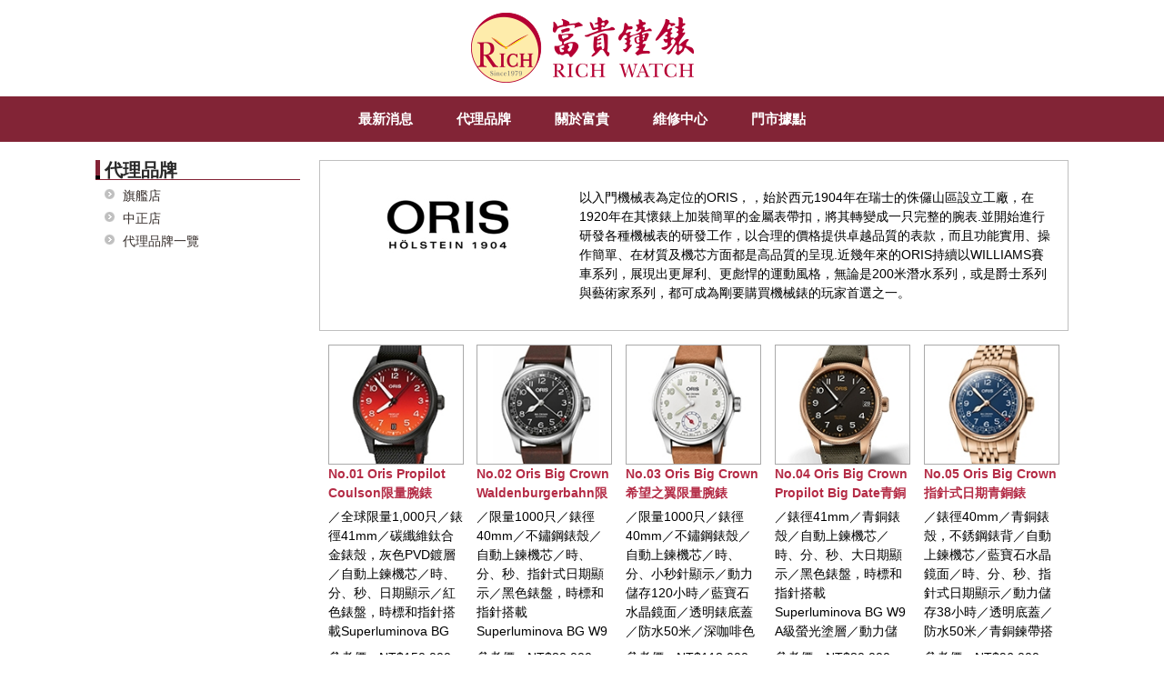

--- FILE ---
content_type: text/html; charset=utf-8
request_url: https://www.richwatch.com.tw/list/Brand/2/list/29
body_size: 81935
content:
<!DOCTYPE html>
<html>
<head>
	<meta charset="UTF-8">
	<meta name="Author" content="Chain">
<meta name="copyright" content="富貴鐘錶 版權所有 © 2013 All Rights Reserved.">
<meta name="Robots" content="all">
<meta name="Distribution" content="Taiwan">
<title>富貴鐘錶-專業銷售及保養世界名錶 代理品牌一覽 豪利時 ORIS</title>
<meta name="keywords" content="桃園鐘錶,富貴,鐘表,鐘錶交易買賣,世界名錶,功能錶,鑽錶,CARTIER,卡地亞,AP,愛彼,IWC,Jaeger,積家,Vacheron Constantin,江詩丹頓,Breguet,寶璣,chopard,蕭邦,franck muller,omega,歐米茄,Blancpain,寶鉑,piaget,伯爵,Zenith">
<meta name="description" content="富貴鐘錶專業銷售及保養，香奈兒CHANEL、IWC、蕭邦、寶格麗、萬寶龍、H.Moser & Cie、GS、ZENITH、PIAGET、Dior、積家、GP、名士、OMEGA、浪琴、天梭TISSOT、ORIS、RADO、MIDO、Hamilton、夏利豪、GUCCI等世界名錶">
<LINK REL="SHORTCUT ICON" HREF="theme/icon.ico">
<meta name="viewport" content="width=device-width,initial-scale=1.0,maximum-scale=1.0,user-scalable=0">
<!--FB分享-->
<meta property="og:title" content="富貴鐘錶-專業銷售及保養世界名錶 豪利時 ORIS" />
<meta property="og:image" content="http://www.richwatch.com.tw/Upload/category/20200901134535_23981.jpg" />
<meta name="google-translate-customization" content="4e47b3dcb2ea6f96-367bd9a5348a41e5-g68d01c3626dc2b1c-14"></meta>
<meta name="google-site-verification" content="kNdVtxRjZmtoq25X1Bk5ROEMBZr1OXYxVTkhXTCWhuo" />
<meta name="msvalidate.01" content="BC193F1B8ACF30A986D3885608DE97AB" />
    <META HTTP-EQUIV="PRAGMA" CONTENT="NO-CACHE">
<META HTTP-EQUIV="EXPIRES" CONTENT="0">
<META HTTP-EQUIV="CACHE-CONTROL" CONTENT="NO-CACHE">
	<link type="text/css" rel="stylesheet" href="/css/style1.css?ver=20190329">
    <link type="text/css" rel="stylesheet" href="/css/flexslider1.css?ver=20190329">
    <link type="text/css" rel="stylesheet" href="/css/menu-style1.css?ver=20190329">
    <link type="text/css" rel="stylesheet" href="/css/inside-style1.css?ver=20190329">
    <link type="text/css" rel="stylesheet" href="/css/unreset1.css?ver=20190329">

    <script src="https://code.jquery.com/jquery-1.11.1.min.js"></script>
    <script src="/Js/modernizr1.js?ver=20190329"></script>
    <script src="/Js/jquery.flexslider1.js?ver=20190329"></script>
    <script src="/Js/setting1.js?ver=20190329"></script>
    <script src="/Js/menu1.js?ver=20190329"></script>
</head>
<body>
	<div id="page">
		<!--[if lte IE 8]>
<script type="text/javascript">
$(function(){
    msg("請升級您的IE瀏覽器或改用<a href='http://www.google.com/chrome'>Google Chrome</a>", 0, "refresh");
});
</script>
<![endif]-->
<header>
    <div class="header-info wrap">
        <div class="header-logo">
            <a href="/" class="d"><img src="/images/logo.png" alt=""></a>
            <a href="/" class="m"><img src="/images/logo-white.png" alt=""></a>
        </div>
       
        <div class="social-link">
            <a href="https://www.facebook.com/RichWatch.com.tw" target="_blank"><img src="/images/fb-icon.png" alt="facebook"></a>
            <a href="https://www.instagram.com/richwatch.taiwan/?hl=zh-tw" target="_blank"><img src="/images/ig-icon.png" alt="instagram"></a>
            <a href="http://line.me/R/ti/p/_gvX2HP0Mg" target="_blank"><img src="/images/line-icon.png"></a>
        </div>
    </div>
    <div class="header-menu">
        <a class="toggleMenu"><span class="icon-menu2"></span> 選單 MENU</a>
        <ul class="nav">
            
                    <li>
                        <a><H2>最新消息</H2></a>
                        <ul><li><a href='/list/News'>最新活動</a></li><li><a href='/list/New Products'>新品訊息</a></li>
                        </ul>
                    </li>
                    <li>
                        <a><H2>代理品牌</H2></a>
                        <ul><li><a href='/list/store1'>旗艦店</a></li><li><a href='/list/store2'>中正店</a></li><li><a href='/list/Brand'>代理品牌一覽</a></li>
                        </ul>
                    </li>
                    <li>
                        <a><H2>關於富貴</H2></a>
                        <ul><li><a href='/list/About Us'>關於富貴鐘錶</a></li><li><a href='/list/privacy'>條款及細則</a></li>
                        </ul>
                    </li>
                    <li>
                        <a><H2>維修中心</H2></a>
                        <ul><li><a href='/list/Repair'>維修流程</a></li><li><a href='/list/Protection'>保養須知</a></li><li><a href='/list/Knowledge'>鐘錶專有名詞</a></li>
                        </ul>
                    </li>
                    <li>
                        <a><H2>門市據點</H2></a>
                        <ul><li><a href='/list/Store01'>旗艦店</a></li><li><a href='/list/Store02'>中正店</a></li>
                        </ul>
                    </li>        
        </ul>
    </div>
</header>
<!--        <div class="header-banner">-->
<!--            <div class="clearfix">-->
<!--                <div class="flexslider">-->
<!--                    <ul class="slides">-->
<!--                        --><!--                    </ul>-->
<!--                </div>-->
<!--            </div>-->
<!--        </div>-->
		<div class="main-area">
			<div class="wrap clearfix">
																	
					<div id="left-box">
						<div id='inner-menu'>
							<div id='inner-menu-header'>代理品牌</div>
							<ul>
																	<li><a href='/list/store1'>旗艦店</a></li>
																	<li><a href='/list/store2'>中正店</a></li>
																	<li><a href='/list/Brand'>代理品牌一覽</a></li>
															</ul>
						</div>
					</div>
													<div id="right-box">
<!--	                 <div id="title-box">--><!--</div>-->
					 <link type="text/css" rel="stylesheet" href="/css/goods-style.css">
<link rel="stylesheet" href="/css/owl.carousel/owl.carousel.css">
<link rel="stylesheet" href="/css/owl.carousel/owl.theme.default.css">
<script src='/Js/imagesloaded.pkgd.min.js' type='text/javascript'></script>	
<script src='/Js/masonry.pkgd.min.js' type='text/javascript'></script>
<script src='/Js/jquery.anystretch.js' type='text/javascript'></script>
<script src="/Js/owl.carousel/owl.carousel.js"></script>
<script src="/Js/jquery.dotdotdot.js"></script>

			<div id='category-header'>
			<div id='category-logo'><img src='/Upload/category/20200901134535_23981.jpg' title='豪利時 ORIS' alt='豪利時 ORIS' style='max-width:260px;max-height:115px;' ></div>
			以入門機械表為定位的ORIS，，始於西元1904年在瑞士的侏儸山區設立工廠，在1920年在其懷錶上加裝簡單的金屬表帶扣，將其轉變成一只完整的腕表.並開始進行研發各種機械表的研發工作，以合理的價格提供卓越品質的表款，而且功能實用、操作簡單、在材質及機芯方面都是高品質的呈現.近幾年來的ORIS持續以WILLIAMS賽車系列，展現出更犀利、更彪悍的運動風格，無論是200米潛水系列，或是爵士系列與藝術家系列，都可成為剛要購買機械錶的玩家首選之一。
		</div>
		<div id='goods-content'>
			<script type='text/javascript'>
			$(function(){
				$(window).bind('scroll resize', function(){
					var img_width = $('div.img').width();
					$('div.img').css({'height':img_width*0.9});
				}).scroll();

				$('#goods-content').imagesLoaded(function(){
					$('#goods-content').masonry({ 
						itemSelector: '.item, .no-data',
						gutter: '.gutter-sizer'
					});
					$('.stretchMe').anystretch();
				});
				// $(window).bind('scroll resize', function(){
				// 	$('.goods-text').dotdotdot({
				// 		'height': 150
				// 	});
				// 	$('.goods-title').dotdotdot({
				// 		'height': 42
				// 	});
				// }).scroll();
			});
			</script>
					<div class='gutter-sizer'></div>
					<div class='item'>
						<a href='/list/Brand/2/view/4180' title=''>
							<div class='img stretchMe' data-stretch='/Upload/goods/RC656904806/20240104200510_95592.jpg'></div>
						</a>
						<div class='goods-title'>No.01 Oris Propilot Coulson限量腕錶</div>
						<div class='goods-text'>／全球限量1,000只／錶徑41mm／碳纖維鈦合金錶殼，灰色PVD鍍層／自動上鍊機芯／時、分、秒、日期顯示／紅色錶盤，時標和指針搭載Superluminova BG W9 A級螢光塗層／動力儲存120小時／藍寶石水晶鏡面／透明錶底蓋／防水100米／黑色織帶，鈦合金，灰色PVD塗層摺疊帶扣<br></div>
						<div class='goods-price'><span class='t'>參考價：</span><span class='n'>NT$150,000</span></div>
					</div>
					<div class='gutter-sizer'></div>
					<div class='item'>
						<a href='/list/Brand/2/view/4181' title=''>
							<div class='img stretchMe' data-stretch='/Upload/goods/RC708351997/20240105092825_84976.jpg'></div>
						</a>
						<div class='goods-title'>No.02 Oris Big Crown Waldenburgerbahn限量腕錶</div>
						<div class='goods-text'>／限量1000只／錶徑40mm／不鏽鋼錶殼／自動上鍊機芯／時、分、秒、指針式日期顯示／黑色錶盤，時標和指針搭載Superluminova BG W9 A級螢光塗層／動力儲存38小時／藍寶石水晶鏡面／防水50米／深咖啡色皮質表帶搭配不鏽鋼帶扣<br></div>
						<div class='goods-price'><span class='t'>參考價：</span><span class='n'>NT$80,000</span></div>
					</div>
					<div class='gutter-sizer'></div>
					<div class='item'>
						<a href='/list/Brand/2/view/4182' title=''>
							<div class='img stretchMe' data-stretch='/Upload/goods/RC226295144/20240105093436_86241.jpg'></div>
						</a>
						<div class='goods-title'>No.03 Oris Big Crown希望之翼限量腕錶</div>
						<div class='goods-text'>／限量1000只／錶徑40mm／不鏽鋼錶殼／自動上鍊機芯／時、分、小秒針顯示／動力儲存120小時／藍寶石水晶鏡面／透明錶底蓋／防水50米／深咖啡色皮質表帶搭配不鏽鋼帶扣</div>
						<div class='goods-price'><span class='t'>參考價：</span><span class='n'>NT$118,000</span></div>
					</div>
					<div class='gutter-sizer'></div>
					<div class='item'>
						<a href='/list/Brand/2/view/4175' title=''>
							<div class='img stretchMe' data-stretch='/Upload/goods/RC407413306/20240104192750_93269.jpg'></div>
						</a>
						<div class='goods-title'>No.04 Oris Big Crown Propilot Big Date青銅錶</div>
						<div class='goods-text'>／錶徑41mm／青銅錶殼／自動上鍊機芯／時、分、秒、大日期顯示／黑色錶盤，時標和指針搭載Superluminova BG W9 A級螢光塗層／動力儲存38小時／藍寶石水晶鏡面／透明錶底蓋／防水100米／橄欖綠編織錶帶，搭配青銅折疊帶扣<br></div>
						<div class='goods-price'><span class='t'>參考價：</span><span class='n'>NT$80,000</span></div>
					</div>
					<div class='gutter-sizer'></div>
					<div class='item'>
						<a href='/list/Brand/2/view/4166' title=''>
							<div class='img stretchMe' data-stretch='/Upload/goods/RC731823108/20240104181332_66071.jpg'></div>
						</a>
						<div class='goods-title'>No.05 Oris Big Crown 指針式日期青銅錶</div>
						<div class='goods-text'>／錶徑40mm／青銅錶殼，不銹鋼錶背／自動上鍊機芯／藍寶石水晶鏡面／時、分、秒、指針式日期顯示／動力儲存38小時／透明底蓋／防水50米／青銅鍊帶搭配折疊錶扣<br></div>
						<div class='goods-price'><span class='t'>參考價：</span><span class='n'>NT$96,000</span></div>
					</div>
					<div class='gutter-sizer'></div>
					<div class='item'>
						<a href='/list/Brand/2/view/4172' title=''>
							<div class='img stretchMe' data-stretch='/Upload/goods/RC455257079/20240104191051_70109.jpg'></div>
						</a>
						<div class='goods-title'>No.06 Oris Big Crown Propilot Big Day Date</div>
						<div class='goods-text'>／錶徑44mm／不鏽鋼錶殼／自動上鍊機芯／時、分、秒、日期、星期顯示／黑色錶盤，時標和指針搭載Superluminova BG W9 A級螢光塗層／動力儲存38小時／藍寶石水晶鏡面／透明錶底蓋／防水100米／不鏽鋼鍊帶搭配摺疊帶扣<br></div>
						<div class='goods-price'><span class='t'>參考價：</span><span class='n'>NT$82,800</span></div>
					</div>
					<div class='gutter-sizer'></div>
					<div class='item'>
						<a href='/list/Brand/2/view/4179' title=''>
							<div class='img stretchMe' data-stretch='/Upload/goods/RC211759897/20240104195429_93287.jpg'></div>
						</a>
						<div class='goods-title'>No.07 Oris Big Crown Calibre 473腕錶</div>
						<div class='goods-text'>／錶徑38mm／不鏽鋼錶殼／手上鍊機芯／時、分、小秒針、指針式日期顯示／手上鍊240小時動力儲存／藍寶石水晶鏡面／防水50米／深咖啡色皮質表帶搭配不鏽鋼帶扣<br></div>
						<div class='goods-price'><span class='t'>參考價：</span><span class='n'>NT$150,000</span></div>
					</div>
					<div class='gutter-sizer'></div>
					<div class='item'>
						<a href='/list/Brand/2/view/4169' title=''>
							<div class='img stretchMe' data-stretch='/Upload/goods/RC061093586/20240104183826_87177.jpg'></div>
						</a>
						<div class='goods-title'>No.08 Oris Divers Sixty-Five 青銅錶</div>
						<div class='goods-text'>／錶徑38mm／青銅錶殼，青銅分鐘刻度頂圈／自動上鍊機芯／時、分、秒、日期顯示／夜間螢光功能／動力儲存120小時／藍寶石水晶鏡面／防水100米／皮革錶帶，青銅帶扣<br></div>
						<div class='goods-price'><span class='t'>參考價：</span><span class='n'>NT$80,000</span></div>
					</div>
					<div class='gutter-sizer'></div>
					<div class='item'>
						<a href='/list/Brand/2/view/4163' title=''>
							<div class='img stretchMe' data-stretch='/Upload/goods/RC786524825/20240104171442_75707.jpg'></div>
						</a>
						<div class='goods-title'>No.09 Oris Big Crown x Cervo Volante聯名腕錶</div>
						<div class='goods-text'>／錶徑38mm／不锈鋼錶殼／自動上鍊機芯／時、分、秒、指針式日期顯示／藍寶石水晶鏡面／透明底蓋／防水50米 ／皮革錶帶，搭配不銹鋼帶扣<br></div>
						<div class='goods-price'><span class='t'>參考價：</span><span class='n'>NT$77,000</span></div>
					</div>
					<div class='gutter-sizer'></div>
					<div class='item'>
						<a href='/list/Brand/2/view/4164' title=''>
							<div class='img stretchMe' data-stretch='/Upload/goods/RC799902826/20240104171959_33204.jpg'></div>
						</a>
						<div class='goods-title'>No.10 Oris Big Crown x Cervo Volante聯名腕錶</div>
						<div class='goods-text'>／錶徑38mm／不锈鋼錶殼／自動上鍊機芯／時、分、秒、指針式日期顯示／藍寶石水晶鏡面／透明底蓋／防水50米 ／皮革錶帶，搭配不銹鋼帶扣<br></div>
						<div class='goods-price'><span class='t'>參考價：</span><span class='n'>NT$77,000</span></div>
					</div>
					<div class='gutter-sizer'></div>
					<div class='item'>
						<a href='/list/Brand/2/view/4165' title=''>
							<div class='img stretchMe' data-stretch='/Upload/goods/RC180748424/20240104180701_29760.jpg'></div>
						</a>
						<div class='goods-title'>No.11 Oris Big Crown x Cervo Volante聯名腕錶</div>
						<div class='goods-text'>／錶徑38mm／不锈鋼錶殼／自動上鍊機芯／時、分、秒、指針式日期顯示／藍寶石水晶鏡面／透明底蓋／防水50米 ／皮革錶帶，搭配不銹鋼帶扣<br></div>
						<div class='goods-price'><span class='t'>參考價：</span><span class='n'>NT$77,000</span></div>
					</div>
					<div class='gutter-sizer'></div>
					<div class='item'>
						<a href='/list/Brand/2/view/4178' title=''>
							<div class='img stretchMe' data-stretch='/Upload/goods/RC427946021/20240104194706_21495.jpg'></div>
						</a>
						<div class='goods-title'>No.12 Oris Propilot X Calibre 115腕錶</div>
						<div class='goods-text'>／錶徑44mm／鈦合金錶殼／手上鍊機芯／時、分、秒顯示／鏤空表盤，發光塗料指針與刻度／手上鍊240小時動力儲存／藍寶石水晶鏡面／旋入式鈦金屬底蓋，透視藍寶石玻璃鏡面／防水100米／多片式鈦合金鍊帶搭配摺疊帶扣<br></div>
						<div class='goods-price'><span class='t'>參考價：</span><span class='n'>NT$270,000</span></div>
					</div>
					<div class='gutter-sizer'></div>
					<div class='item'>
						<a href='/list/Brand/2/view/4171' title=''>
							<div class='img stretchMe' data-stretch='/Upload/goods/RC246191066/20240104190315_31927.jpg'></div>
						</a>
						<div class='goods-title'>No.13 Oris Divers Sixty-Five青銅錶</div>
						<div class='goods-text'>／錶徑40mm／多片式青銅錶殼，青銅分鐘刻度頂圈／自動上鍊機芯／時、分、秒、日期顯示／動力儲存38小時／藍寶石水晶鏡面／防水100米／深咖啡色皮質表帶搭配不鏽鋼帶扣<br></div>
						<div class='goods-price'><span class='t'>參考價：</span><span class='n'>NT$81,000</span></div>
					</div>
					<div class='gutter-sizer'></div>
					<div class='item'>
						<a href='/list/Brand/2/view/4160' title=''>
							<div class='img stretchMe' data-stretch='/Upload/goods/RC916075042/20240103210419_20593.jpg'></div>
						</a>
						<div class='goods-title'>No.14 Oris Divers Sixty-Five 12H Calibre 400腕錶</div>
						<div class='goods-text'>／錶徑40mm／不銹鋼錶殼／自動上鍊機芯／時、分、秒、日期顯示／夜間螢光功能／動力儲存120小時／藍寶石水晶鏡面／防水100米／黑色皮質表帶搭配不鏽鋼帶扣<br></div>
						<div class='goods-price'><span class='t'>參考價：</span><span class='n'>NT$116,000</span></div>
					</div>
					<div class='gutter-sizer'></div>
					<div class='item'>
						<a href='/list/Brand/2/view/4174' title=''>
							<div class='img stretchMe' data-stretch='/Upload/goods/RC214775303/20240104192013_26481.jpg'></div>
						</a>
						<div class='goods-title'>No.15 Oris Divers Sixty-Five腕錶</div>
						<div class='goods-text'>／錶徑40mm／不銹鋼/青銅錶殼，錶圈搭載分鐘刻度／自動上鍊機芯／時、分、秒、日期顯示／動力儲存38小時／藍寶石水晶鏡面／防水100米／棕色皮革錶帶，搭配不銹鋼帶扣<br></div>
						<div class='goods-price'><span class='t'>參考價：</span><span class='n'>NT$81,000</span></div>
					</div>
					<div class='gutter-sizer'></div>
					<div class='item'>
						<a href='/list/Brand/2/view/4177' title=''>
							<div class='img stretchMe' data-stretch='/Upload/goods/RC215028567/20240104193254_60908.jpg'></div>
						</a>
						<div class='goods-title'>No.16 Oris Aquis Pro 4000M腕錶</div>
						<div class='goods-text'>／錶徑49.5mm／自動上鍊機芯／多片式鈦合金錶殼，陶瓷分鐘刻度顯示上圈／藍寶石水晶鏡面／時、分、秒、日期顯示／動力儲存120小時／防水4000米／藍色橡膠錶帶搭配可延長鈦合金安全錶扣<br></div>
						<div class='goods-price'><span class='t'>參考價：</span><span class='n'>NT$198,000</span></div>
					</div>
					<div class='gutter-sizer'></div>
					<div class='item'>
						<a href='/list/Brand/2/view/4170' title=''>
							<div class='img stretchMe' data-stretch='/Upload/goods/RC063159780/20240104184532_66290.jpg'></div>
						</a>
						<div class='goods-title'>No.17 Oris Aquis Calibre 400日期錶</div>
						<div class='goods-text'>／錶徑49.5mm／自動上鍊機芯／多片式鈦合金黑色DLC塗層表殼，陶瓷上圈標記分鐘刻度／藍寶石水晶鏡面／時、分、秒、日期顯示／動力儲存38小時／防水1000米／黑色橡膠表帶搭配鈦合金可延長安全摺疊帶扣<br></div>
						<div class='goods-price'><span class='t'>參考價：</span><span class='n'>NT$166,000</span></div>
					</div>
					<div class='gutter-sizer'></div>
					<div class='item'>
						<a href='/list/Brand/2/view/4162' title=''>
							<div class='img stretchMe' data-stretch='/Upload/goods/RC809483445/20240104170939_59251.jpg'></div>
						</a>
						<div class='goods-title'>No.18 Oris Rectangular 日期錶</div>
						<div class='goods-text'>／錶徑25.50 x 38.00mm／自動上鍊機芯／不锈鋼錶殼／藍寶石水晶鏡面／時、分、秒、日期顯示／動力儲存38小時／透明錶底蓋／防水30米／皮質錶帶，搭載不鏽鋼帶扣<br></div>
						<div class='goods-price'><span class='t'>參考價：</span><span class='n'>NT$73,000</span></div>
					</div>
					<div class='gutter-sizer'></div>
					<div class='item'>
						<a href='/list/Brand/2/view/4161' title=''>
							<div class='img stretchMe' data-stretch='/Upload/goods/RC263797021/20240104170540_95969.jpg'></div>
						</a>
						<div class='goods-title'>No.19 Oris Rectangular 日期錶</div>
						<div class='goods-text'>／錶徑25.50 x 38.00mm／自動上鍊機芯／不锈鋼錶殼／藍寶石水晶鏡面／時、分、秒、日期顯示／動力儲存38小時／透明錶底蓋／防水30米／皮質錶帶，搭載不鏽鋼帶扣<br></div>
						<div class='goods-price'><span class='t'>參考價：</span><span class='n'>NT$73,000</span></div>
					</div>
					<div class='gutter-sizer'></div>
					<div class='item'>
						<a href='/list/Brand/2/view/4167' title=''>
							<div class='img stretchMe' data-stretch='/Upload/goods/RC597032807/20240104182252_59181.jpg'></div>
						</a>
						<div class='goods-title'>No.20 Oris Rectangular 日期錶</div>
						<div class='goods-text'>／錶徑25.50 x 38.00mm／自動上鍊機芯／不锈鋼錶殼／藍寶石水晶鏡面／時、分、秒、日期顯示／動力儲存38小時／透明錶底蓋／防水30米／皮質錶帶，搭載不鏽鋼帶扣<br></div>
						<div class='goods-price'><span class='t'>參考價：</span><span class='n'>NT$73,000</span></div>
					</div>
					<div class='gutter-sizer'></div>
					<div class='item'>
						<a href='/list/Brand/2/view/4168' title=''>
							<div class='img stretchMe' data-stretch='/Upload/goods/RC988478004/20240104183557_17332.jpg'></div>
						</a>
						<div class='goods-title'>No.21 Oris Rectangular 日期錶</div>
						<div class='goods-text'>／錶徑25.50 x 38.00mm／自動上鍊機芯／不锈鋼錶殼／藍寶石水晶鏡面／時、分、秒、日期顯示／動力儲存38小時／透明錶底蓋／防水30米／皮質錶帶，搭載不鏽鋼帶扣<br></div>
						<div class='goods-price'><span class='t'>參考價：</span><span class='n'>NT$73,000</span></div>
					</div>
					<div class='gutter-sizer'></div>
					<div class='item'>
						<a href='/list/Brand/2/view/4060' title=''>
							<div class='img stretchMe' data-stretch='/Upload/goods/RC112664298/20230715134319_62698.jpg'></div>
						</a>
						<div class='goods-title'>No.22 Oris Aquis日期錶</div>
						<div class='goods-text'>／錶徑36.5mm／自動上鍊機芯／不銹鋼錶殼，胭脂粉珍珠母貝錶盤／藍寶石水晶鏡面／時、分、秒、日期顯示／透明錶底蓋／防水300米／橡膠錶帶摺疊扣<br></div>
						<div class='goods-price'><span class='t'>參考價：</span><span class='n'>NT$65,000</span></div>
					</div>
					<div class='gutter-sizer'></div>
					<div class='item'>
						<a href='/list/Brand/2/view/4061' title=''>
							<div class='img stretchMe' data-stretch='/Upload/goods/RC612021156/20230715134536_10031.jpg'></div>
						</a>
						<div class='goods-title'>No.23 Oris Aquis日期錶</div>
						<div class='goods-text'>／錶徑36.5mm／自動上鍊機芯／不銹鋼錶殼，愛琴海藍珍珠母貝錶盤／藍寶石水晶鏡面／時、分、秒、日期顯示／透明錶底蓋／防水300米／橡膠錶帶摺疊扣<br></div>
						<div class='goods-price'><span class='t'>參考價：</span><span class='n'>NT$65,000</span></div>
					</div>
					<div class='gutter-sizer'></div>
					<div class='item'>
						<a href='/list/Brand/2/view/4062' title=''>
							<div class='img stretchMe' data-stretch='/Upload/goods/RC908998119/20230715134706_62561.jpg'></div>
						</a>
						<div class='goods-title'>No.24 Oris Aquis日期錶</div>
						<div class='goods-text'>／錶徑36.5mm／自動上鍊機芯／不銹鋼錶殼，水藍綠珍珠母貝錶盤／藍寶石水晶鏡面／時、分、秒、日期顯示／透明錶底蓋／防水300米／橡膠錶帶摺疊扣<br></div>
						<div class='goods-price'><span class='t'>參考價：</span><span class='n'>NT$65,000</span></div>
					</div>
					<div class='gutter-sizer'></div>
					<div class='item'>
						<a href='/list/Brand/2/view/3913' title=''>
							<div class='img stretchMe' data-stretch='/Upload/goods/RC591056056/20220430182630_86914.jpg'></div>
						</a>
						<div class='goods-title'>No.25 Oris Propilot X Calibre 400腕錶</div>
						<div class='goods-text'>／錶徑39mm／鈦合金錶殼／自動上鍊機芯／時、分、秒、日期顯示／藍色面盤，發光塗料指針與刻度／動力儲存120小時／藍寶石水晶鏡面／旋入式鈦金屬底蓋，透視藍寶石玻璃鏡面／防水100米／多片式鈦合金鍊帶搭配摺疊帶扣<br></div>
						<div class='goods-price'><span class='t'>參考價：</span><span class='n'>NT$148,000</span></div>
					</div>
					<div class='gutter-sizer'></div>
					<div class='item'>
						<a href='/list/Brand/2/view/3914' title=''>
							<div class='img stretchMe' data-stretch='/Upload/goods/RC124808450/20220430182757_95426.jpg'></div>
						</a>
						<div class='goods-title'>No.26 Oris Propilot X Calibre 400腕錶</div>
						<div class='goods-text'>／錶徑39mm／鈦合金錶殼／自動上鍊機芯／時、分、秒、日期顯示／灰色面盤，發光塗料指針與刻度／動力儲存120小時／藍寶石水晶鏡面／旋入式鈦金屬底蓋，透視藍寶石玻璃鏡面／防水100米／多片式鈦合金鍊帶搭配摺疊帶扣<br></div>
						<div class='goods-price'><span class='t'>參考價：</span><span class='n'>NT$148,000</span></div>
					</div>
					<div class='gutter-sizer'></div>
					<div class='item'>
						<a href='/list/Brand/2/view/3912' title=''>
							<div class='img stretchMe' data-stretch='/Upload/goods/RC778534527/20220430182406_20236.jpg'></div>
						</a>
						<div class='goods-title'>No.28 Oris Propilot X Calibre 400腕錶</div>
						<div class='goods-text'>／錶徑39mm／鈦合金錶殼／自動上鍊機芯／時、分、秒、日期顯示／石英粉面盤，發光塗料指針與刻度／動力儲存120小時／藍寶石水晶鏡面／旋入式鈦金屬底蓋，透視藍寶石玻璃鏡面／防水100米／多片式鈦合金鍊帶搭配摺疊帶扣<br></div>
						<div class='goods-price'><span class='t'>參考價：</span><span class='n'>NT$148,000</span></div>
					</div>
					<div class='gutter-sizer'></div>
					<div class='item'>
						<a href='/list/Brand/2/view/3707' title=''>
							<div class='img stretchMe' data-stretch='/Upload/goods/RC254917114/20210517111657_40145.jpg'></div>
						</a>
						<div class='goods-title'>No.29 Oris 57TH RENO AIR RACES 限量腕錶</div>
						<div class='goods-text'>／限量1000只／錶徑41mm／不銹鋼灰色PVD塗層錶殼／自動上鍊機芯／時、分、秒、日期、雙時區顯示／夜間螢光指針、刻度／藍寶石水晶鏡面／防水100米／黑色紡織錶帶，不銹鋼折疊式帶扣，鍍灰色PVD<br></div>
						<div class='goods-price'><span class='t'>參考價：</span><span class='n'>NT$82,000</span></div>
					</div>
					<div class='gutter-sizer'></div>
					<div class='item'>
						<a href='/list/Brand/2/view/3702' title=''>
							<div class='img stretchMe' data-stretch='/Upload/goods/RC953428012/20210517110724_83578.jpg'></div>
						</a>
						<div class='goods-title'>No.30 Oris DIVERS CARL BRASHEAR CAL. 401 限量腕錶</div>
						<div class='goods-text'>／全球限量2000只／錶徑40mm／多片式青銅錶殼，青銅分鐘刻度頂圈／自動上鍊機芯／時、分、秒顯示／動力儲存120小時／藍寶石水晶鏡面／防水100米／藍色紡織錶帶，搭配青銅帶扣<br></div>
						<div class='goods-price'><span class='t'>參考價：</span><span class='n'>NT$123,000</span></div>
					</div>
					<div class='gutter-sizer'></div>
					<div class='item'>
						<a href='/list/Brand/2/view/3703' title=''>
							<div class='img stretchMe' data-stretch='/Upload/goods/RC195490330/20210517110913_12200.jpg'></div>
						</a>
						<div class='goods-title'>No.31 Oris DIVERS X MOMOTARO腕錶</div>
						<div class='goods-text'>／錶徑40mm／不銹鋼/青銅錶殼，錶圈搭載分鐘刻度／自動上鍊機芯／時、分、秒、日期顯示／夜間螢光功能／藍寶石水晶鏡面／防水100米／藍色單寧布錶帶，搭配不銹鋼帶扣<br></div>
						<div class='goods-price'><span class='t'>參考價：</span><span class='n'>NT$82,000</span></div>
					</div>
					<div class='gutter-sizer'></div>
					<div class='item'>
						<a href='/list/Brand/2/view/3704' title=''>
							<div class='img stretchMe' data-stretch='/Upload/goods/RC178434583/20210517111105_85498.jpg'></div>
						</a>
						<div class='goods-title'>No.32 Oris DIVERS X MOMOTARO腕錶</div>
						<div class='goods-text'>／錶徑40mm／不銹鋼/青銅錶殼，錶圈搭載分鐘刻度／自動上鍊機芯／時、分、秒、日期顯示／夜間螢光功能／藍寶石水晶鏡面／防水100米／不鏽鋼鍊帶搭配可延長安全摺疊帶扣<br></div>
						<div class='goods-price'><span class='t'>參考價：</span><span class='n'>NT$87,000</span></div>
					</div>
					<div class='gutter-sizer'></div>
					<div class='item'>
						<a href='/list/Brand/2/view/3698' title=''>
							<div class='img stretchMe' data-stretch='/Upload/goods/RC968527493/20210517105926_17437.jpg'></div>
						</a>
						<div class='goods-title'>No.33 ORIS AQUIS CALIBRE 400 日期錶</div>
						<div class='goods-text'>／錶徑43.5mm／不銹鋼錶殼／自動上鍊機芯／時、分、秒、日期顯示／動力儲存120小時／藍寶石水晶鏡面／透明錶底蓋／防水300米／不鏽鋼鍊帶搭配可延長安全摺疊帶扣<br></div>
						<div class='goods-price'><span class='t'>參考價：</span><span class='n'>NT$108,000</span></div>
					</div>
					<div class='gutter-sizer'></div>
					<div class='item'>
						<a href='/list/Brand/2/view/3699' title=''>
							<div class='img stretchMe' data-stretch='/Upload/goods/RC054062611/20210517110117_30261.jpg'></div>
						</a>
						<div class='goods-title'>No.34 Oris Aquis 日期錶</div>
						<div class='goods-text'>／錶徑39.5mm／自動上鍊機芯，雙向轉動紅色自動盤／不銹鋼錶殼，陶瓷上圈標記分鐘刻度／藍寶石水晶鏡面／時、分、秒、日期顯示／透明錶底蓋／防水300米／不鏽鋼鍊帶搭配可延長安全摺疊帶扣<br></div>
						<div class='goods-price'><span class='t'>參考價：</span><span class='n'>NT$58,000</span></div>
					</div>
					<div class='gutter-sizer'></div>
					<div class='item'>
						<a href='/list/Brand/2/view/3447' title=''>
							<div class='img stretchMe' data-stretch='/Upload/goods/RC238852791/20200514201937_40933.jpg'></div>
						</a>
						<div class='goods-title'>No.35 Oris Chronoris 日期錶</div>
						<div class='goods-text'>／錶徑39mm／不銹鋼錶殼／自動上鍊機芯／時、分、秒、日期顯示／發光塗料指針與刻度／藍寶石水晶鏡面／防水100米／灰色紡織錶帶，不銹鋼錶扣</div>
						<div class='goods-price'><span class='t'>參考價：</span><span class='n'>NT$48,000</span></div>
					</div>
					<div class='gutter-sizer'></div>
					<div class='item'>
						<a href='/list/Brand/2/view/3446' title=''>
							<div class='img stretchMe' data-stretch='/Upload/goods/RC220421908/20200514201744_58720.jpg'></div>
						</a>
						<div class='goods-title'>No.36 Oris Chronoris 日期錶</div>
						<div class='goods-text'>／錶徑39mm／不銹鋼錶殼／自動上鍊機芯／時、分、秒、日期顯示／發光塗料指針與刻度／藍寶石水晶鏡面／防水100米／灰色紡織錶帶，不銹鋼錶扣<br></div>
						<div class='goods-price'><span class='t'>參考價：</span><span class='n'>NT$48,000</span></div>
					</div>
					<div class='gutter-sizer'></div>
					<div class='item'>
						<a href='/list/Brand/2/view/3435' title=''>
							<div class='img stretchMe' data-stretch='/Upload/goods/RC572714901/20200514193839_60051.jpg'></div>
						</a>
						<div class='goods-title'>No.37 Oris 40中隊限量腕錶 </div>
						<div class='goods-text'>／限量500只／錶徑45mm／不銹鋼灰色PVD塗層錶殼／自動上鍊機芯／時、分、秒、日期、星期顯示／夜間螢光指針、刻度／藍寶石水晶鏡面／防水100米／橄欖色紡織錶帶，鍍灰PVD塗層不銹鋼折疊錶扣<br></div>
						<div class='goods-price'><span class='t'>參考價：</span><span class='n'>NT$60,000</span></div>
					</div>
					<div class='gutter-sizer'></div>
					<div class='item'>
						<a href='/list/Brand/2/view/3443' title=''>
							<div class='img stretchMe' data-stretch='/Upload/goods/RC165524665/20200514201116_34313.jpg'></div>
						</a>
						<div class='goods-title'>No.38 Oris BC3日曆星期錶</div>
						<div class='goods-text'>／錶徑42mm／不銹鋼錶殼／自動上鍊機芯／時、分、秒、日期、星期顯示／Light Old Radium夜光塗層指針、刻度／藍寶石水晶鏡面／透明錶底蓋／防水100米／藍色紡織錶帶搭配不銹鋼帶扣<br></div>
						<div class='goods-price'><span class='t'>參考價：</span><span class='n'>NT$37,000</span></div>
					</div>
					<div class='gutter-sizer'></div>
					<div class='item'>
						<a href='/list/Brand/2/view/3444' title=''>
							<div class='img stretchMe' data-stretch='/Upload/goods/RC186723194/20200514201242_34233.jpg'></div>
						</a>
						<div class='goods-title'>No.39 Oris BC3日曆星期錶</div>
						<div class='goods-text'>／錶徑42mm／不銹鋼黑色DLC塗層錶殼／自動上鍊機芯／時、分、秒、日期、星期顯示／BG W9夜光塗層指針、刻度／藍寶石水晶鏡面／透明錶底蓋／防水100米／黑色橡膠錶帶，搭配鍍黑不銹鋼帶扣<br></div>
						<div class='goods-price'><span class='t'>參考價：</span><span class='n'>NT$42,000</span></div>
					</div>
					<div class='gutter-sizer'></div>
					<div class='item'>
						<a href='/list/Brand/2/view/3418' title=''>
							<div class='img stretchMe' data-stretch='/Upload/goods/RC906694809/20200514185836_10051.jpg'></div>
						</a>
						<div class='goods-title'>No.40 Oris James Morrison 音樂學院限量腕錶</div>
						<div class='goods-text'>／限量1234只／錶徑38mm／自動上鍊機芯／不锈鋼錶殼／時、分、秒、日期顯示／藍寶石水晶鏡面／防水３0米／黑色皮質錶帶搭配不鏽鋼帶扣<br></div>
						<div class='goods-price'><span class='t'>參考價：</span><span class='n'>NT$80,000</span></div>
					</div>
					<div class='gutter-sizer'></div>
					<div class='item'>
						<a href='/list/Brand/2/view/3102' title=''>
							<div class='img stretchMe' data-stretch='/Upload/goods/RC165463288/20190408204610_59081.jpg'></div>
						</a>
						<div class='goods-title'>No.41 Oris Darth Vader星際大戰限量錶</div>
						<div class='goods-text'>／全球限量250只／錶徑49mm／自動上鍊機芯，雙向轉動紅色自動盤／多片式不銹鋼表殼，黑色電鍍，陶瓷上圈標記分鐘刻度／藍寶石水晶鏡面／時、分、小秒針、日期顯示／防水1000米／黑色橡膠表帶搭配鈦合金可延長安全摺疊帶扣<br></div>
						<div class='goods-price'><span class='t'>參考價：</span><span class='n'>NT$118,000</span></div>
					</div>
					<div class='gutter-sizer'></div>
					<div class='item'>
						<a href='/list/Brand/2/view/3103' title=''>
							<div class='img stretchMe' data-stretch='/Upload/goods/RC186289574/20190408204744_55499.jpg'></div>
						</a>
						<div class='goods-title'>No.42 Oris Regulateur “Der Meistertaucher”日期錶</div>
						<div class='goods-text'>／錶徑43.5mm／自動上鍊機芯，雙向轉動紅色自動盤／多片式鈦合金錶殼，陶瓷分鐘刻度顯示上圈／藍寶石水晶鏡面／時、分、小秒針、日期顯示／防水300米／橘色橡膠表帶搭配鈦合金可延長安全摺疊帶扣<br></div>
						<div class='goods-price'><span class='t'>參考價：</span><span class='n'>NT$89,000</span></div>
					</div>
					<div class='gutter-sizer'></div>
					<div class='item'>
						<a href='/list/Brand/2/view/3096' title=''>
							<div class='img stretchMe' data-stretch='/Upload/goods/RC064884478/20190408202417_84134.jpg'></div>
						</a>
						<div class='goods-title'>No.43 Oris Stormtrooper星際大戰限量錶</div>
						<div class='goods-text'>／限量1300只／錶徑43.5mm／自動上鍊機芯，雙向轉動紅色自動盤／不銹鋼錶殼，陶瓷上圈標記分鐘刻度／藍寶石水晶鏡面／時、分、小秒針、日期顯示／防水300米／多片式不銹鋼金屬鍊帶，搭配可延長摺疊帶扣<br></div>
						<div class='goods-price'><span class='t'>參考價：</span><span class='n'>NT$75,000</span></div>
					</div>
					<div class='gutter-sizer'></div>
					<div class='item'>
						<a href='/list/Brand/2/view/3433' title=''>
							<div class='img stretchMe' data-stretch='/Upload/goods/RC689304661/20200514193312_64761.jpg'></div>
						</a>
						<div class='goods-title'>No.44 Oris Audi Sport 限量版3代</div>
						<div class='goods-text'>／限量500只／錶徑44mm／钛金属表壳镀黑色DLC涂层，陶瓷顶圈刻有分钟刻度／自動上鍊機芯／時、分、秒、日期顯示／計時碼錶功能／夜間螢光指針、刻度／動力儲存48小時／藍寶石水晶鏡面／防水100米／黑色橡膠錶帶，鍍黑不銹鋼錶扣<br></div>
						<div class='goods-price'><span class='t'>參考價：</span><span class='n'>NT$122,500</span></div>
					</div>
					<div class='gutter-sizer'></div>
					<div class='item'>
						<a href='/list/Brand/2/view/2967' title=''>
							<div class='img stretchMe' data-stretch='/Upload/goods/RC535257734/20170612174625_79092.jpg'></div>
						</a>
						<div class='goods-title'>No.45 Oris Audi Sport 雙時區錶</div>
						<div class='goods-text'>／錶徑44mm ／不銹鋼表殼，鍍鎢分鍾刻度上圈／自動上鍊機芯 ／時、分、秒、日期、第二時區顯示 ／夜間螢光指針、刻度 ／藍寶石水晶鏡面 ／防水100米 ／黑色皮質表帶搭配不鏽鋼帶扣<br></div>
						<div class='goods-price'><span class='t'>參考價：</span><span class='n'>NT$69,000</span></div>
					</div>
					<div class='gutter-sizer'></div>
					<div class='item'>
						<a href='/list/Brand/2/view/3455' title=''>
							<div class='img stretchMe' data-stretch='/Upload/goods/RC641308359/20200515215712_43537.jpg'></div>
						</a>
						<div class='goods-title'>No.46 Oris TT1計時碼錶</div>
						<div class='goods-text'>／錶徑45mm／不鏽鋼錶殼，陶瓷上圈標記計量刻度／自動上鍊機芯／時、分、秒、日期顯示／計時碼錶功能／發光塗料指針與刻度／動力儲存48小時／藍寶石水晶鏡面／防水100米／黑色橡膠錶帶搭配不鏽鋼摺疊帶扣<br></div>
						<div class='goods-price'><span class='t'>參考價：</span><span class='n'>NT$78,900</span></div>
					</div>
					<div class='gutter-sizer'></div>
					<div class='item'>
						<a href='/list/Brand/2/view/3456' title=''>
							<div class='img stretchMe' data-stretch='/Upload/goods/RC264013091/20200515215824_50444.jpg'></div>
						</a>
						<div class='goods-title'>No.47 Oris TT1日曆星期錶</div>
						<div class='goods-text'>／錶徑43mm／黑色DLC塗層的多片式不鏽鋼錶殼，陶瓷上圈／自動上鍊機芯／時、分、秒、日期、星期顯示／發光塗料指針與刻度／藍寶石水晶鏡面／防水100米／黑色橡膠錶帶搭配不鏽鋼PVD塗層摺疊帶扣<br></div>
						<div class='goods-price'><span class='t'>參考價：</span><span class='n'>NT$45,000</span></div>
					</div>
					<div class='gutter-sizer'></div>
					<div class='item'>
						<a href='/list/Brand/2/view/3427' title=''>
							<div class='img stretchMe' data-stretch='/Upload/goods/RC145950612/20200514191950_44526.jpg'></div>
						</a>
						<div class='goods-title'>No.48 Oris Prodiver雙時區腕錶</div>
						<div class='goods-text'>／錶徑49mm／自動上鍊機芯／鈦合金錶殼，橡膠陶瓷分鐘刻度顯示上圈／時、分、秒、日期、雙時區顯示／防水1000米 ／黑色橡膠表帶搭配鈦合金可延長安全摺疊帶扣<br></div>
						<div class='goods-price'><span class='t'>參考價：</span><span class='n'>NT$113,000</span></div>
					</div>
					<div class='gutter-sizer'></div>
					<div class='item'>
						<a href='/list/Brand/2/view/3429' title=''>
							<div class='img stretchMe' data-stretch='/Upload/goods/RC531959525/20200514192516_24307.jpg'></div>
						</a>
						<div class='goods-title'>No.49 Oris Aquis 小秒盤日期錶</div>
						<div class='goods-text'>／錶徑46mm／自動上鍊機芯，雙向轉動紅色自動盤／不銹鋼錶殼，陶瓷上圈標記分鐘刻度／藍寶石水晶鏡面／時、分、小秒針、日期顯示／防水500米／橡膠表帶搭配不鏽鋼可延長安全摺疊帶扣<br></div>
						<div class='goods-price'><span class='t'>參考價：</span><span class='n'>NT$64,000</span></div>
					</div>
					<div class='gutter-sizer'></div>
					<div class='item'>
						<a href='/list/Brand/2/view/3398' title=''>
							<div class='img stretchMe' data-stretch='/Upload/goods/RC937518178/20200514114133_47656.jpg'></div>
						</a>
						<div class='goods-title'>No.50 ORIS AQUIS GMT雙時區日期錶</div>
						<div class='goods-text'>／錶徑43.5mm／不銹鋼錶殼，搭載雙時區刻度陶瓷錶圈／自動上鍊機芯／時、分、秒、日期、雙時區顯示／藍寶石水晶鏡面／透明錶底蓋／防水300米／橡膠表帶搭配不鏽鋼可延長安全摺疊帶扣<br></div>
						<div class='goods-price'><span class='t'>參考價：</span><span class='n'>NT$83,500</span></div>
					</div>
					<div class='gutter-sizer'></div>
					<div class='item'>
						<a href='/list/Brand/2/view/3419' title=''>
							<div class='img stretchMe' data-stretch='/Upload/goods/RC042795480/20200514190002_63703.jpg'></div>
						</a>
						<div class='goods-title'>No.51 Oris Aquis 日期錶</div>
						<div class='goods-text'>／錶徑43.5mm／自動上鍊機芯，雙向轉動紅色自動盤／不銹鋼錶殼，陶瓷上圈標記分鐘刻度／藍寶石水晶鏡面／時、分、秒、日期顯示／透明錶底蓋／防水300米／多片式不銹鋼金屬鍊帶，搭配可延長摺疊帶扣<br></div>
						<div class='goods-price'><span class='t'>參考價：</span><span class='n'>NT$70,000</span></div>
					</div>
					<div class='gutter-sizer'></div>
					<div class='item'>
						<a href='/list/Brand/2/view/3422' title=''>
							<div class='img stretchMe' data-stretch='/Upload/goods/RC421075130/20200514190646_79511.jpg'></div>
						</a>
						<div class='goods-title'>No.52 Oris Aquis 日期錶</div>
						<div class='goods-text'>／錶徑36.5mm／自動上鍊機芯，雙向轉動紅色自動盤／不鏽鋼表殼，陶瓷上圈標記分鐘刻度／藍寶石水晶鏡面／時、分、秒、日期顯示／透明錶底蓋／防水300米／橡膠表帶搭配不鏽鋼可延長安全摺疊帶扣<br></div>
						<div class='goods-price'><span class='t'>參考價：</span><span class='n'>NT$55,000</span></div>
					</div>
					<div class='gutter-sizer'></div>
					<div class='item'>
						<a href='/list/Brand/2/view/3700' title=''>
							<div class='img stretchMe' data-stretch='/Upload/goods/RC933933261/20210517110303_37946.jpg'></div>
						</a>
						<div class='goods-title'>No.53 Oris Aquis 日期錶</div>
						<div class='goods-text'>／錶徑39.5mm／自動上鍊機芯，雙向轉動紅色自動盤／不銹鋼錶殼，陶瓷上圈標記分鐘刻度／藍寶石水晶鏡面／時、分、秒、日期顯示／透明錶底蓋／防水300米／不鏽鋼鍊帶搭配可延長安全摺疊帶扣<br></div>
						<div class='goods-price'><span class='t'>參考價：</span><span class='n'>NT$70,000</span></div>
					</div>
					<div class='gutter-sizer'></div>
					<div class='item'>
						<a href='/list/Brand/2/view/3436' title=''>
							<div class='img stretchMe' data-stretch='/Upload/goods/RC118053163/20200514193951_88734.jpg'></div>
						</a>
						<div class='goods-title'>No.54 Oris Big Crown Propilot Altimeter 搭載公尺刻度</div>
						<div class='goods-text'>／錶徑47mm／自動上鍊機芯／不鏽鋼錶殼／藍寶石水晶鏡面／時、分、秒、日期顯示／BG W9夜光塗層指針、刻度／防水100米／灰色布質錶帶，不銹鋼折疊錶扣<br></div>
						<div class='goods-price'><span class='t'>參考價：</span><span class='n'>NT$125,000</span></div>
					</div>
					<div class='gutter-sizer'></div>
					<div class='item'>
						<a href='/list/Brand/2/view/3440' title=''>
							<div class='img stretchMe' data-stretch='/Upload/goods/RC519181567/20200514194653_76325.jpg'></div>
						</a>
						<div class='goods-title'>No.55 Oris Big Crown Propilot Big Date</div>
						<div class='goods-text'>／錶徑41mm／不鏽鋼錶殼／自動上鍊機芯／時、分、秒、大日期視窗顯示／BG W9夜光塗層指針、刻度／藍寶石水晶鏡面／透明錶底蓋／防水100米／橄欖織品錶帶，不銹鋼折疊式錶扣<br></div>
						<div class='goods-price'><span class='t'>參考價：</span><span class='n'>NT$43,500</span></div>
					</div>
					<div class='gutter-sizer'></div>
					<div class='item'>
						<a href='/list/Brand/2/view/3097' title=''>
							<div class='img stretchMe' data-stretch='/Upload/goods/RC351613030/20190408205733_27067.jpg'></div>
						</a>
						<div class='goods-title'>No.56 Oris Big Crown 指針式日期錶</div>
						<div class='goods-text'>／錶徑40mm／自動上鍊機芯／不锈鋼錶殼／藍寶石水晶鏡面／時、分、秒、指針式日期顯示／透明底蓋／防水50米／深咖啡色皮質表帶搭配不鏽鋼帶扣<br></div>
						<div class='goods-price'><span class='t'>參考價：</span><span class='n'>NT$60,000</span></div>
					</div>
					<div class='gutter-sizer'></div>
					<div class='item'>
						<a href='/list/Brand/2/view/3104' title=''>
							<div class='img stretchMe' data-stretch='/Upload/goods/RC941816015/20190408204909_77005.jpg'></div>
						</a>
						<div class='goods-title'>No.57 Oris Big Crown 指針式日期錶</div>
						<div class='goods-text'>／錶徑40mm／自動上鍊機芯／不锈鋼錶殼／藍寶石水晶鏡面／時、分、秒、指針式日期顯示／透明底蓋／防水50米／深咖啡色皮質表帶搭配不鏽鋼帶扣<br></div>
						<div class='goods-price'><span class='t'>參考價：</span><span class='n'>NT$60,000</span></div>
					</div>
					<div class='gutter-sizer'></div>
					<div class='item'>
						<a href='/list/Brand/2/view/3410' title=''>
							<div class='img stretchMe' data-stretch='/Upload/goods/RC674087877/20200514184455_87726.jpg'></div>
						</a>
						<div class='goods-title'>No.58 Oris Artelier 藝術家鏤空錶</div>
						<div class='goods-text'>／錶徑33mm ／不鏽鋼材質錶殼 ／自動上鍊機芯 ／時、分、大秒針顯示 ／藍寶石水晶鏡面 ／透視機芯錶底蓋／防水50米 ／深咖啡色皮質錶帶折疊扣<br></div>
						<div class='goods-price'><span class='t'>參考價：</span><span class='n'>NT$72,000</span></div>
					</div>
					<div class='gutter-sizer'></div>
					<div class='item'>
						<a href='/list/Brand/2/view/3411' title=''>
							<div class='img stretchMe' data-stretch='/Upload/goods/RC288382261/20200514184622_19245.jpg'></div>
						</a>
						<div class='goods-title'>No.59 Oris Artelier指針式日曆星期錶</div>
						<div class='goods-text'>／錶徑40mm／自動上鍊機芯／不锈鋼錶殼/藍寶石水晶鏡面／中央顯示時、分、秒，獨立日期顯示視窗，指針式星期／透明底蓋／防水50米 ／深咖啡色皮質表帶搭配不鏽鋼摺疊帶扣<br></div>
						<div class='goods-price'><span class='t'>參考價：</span><span class='n'>NT$58,000</span></div>
					</div>
					<div class='gutter-sizer'></div>
					<div class='item'>
						<a href='/list/Brand/2/view/3412' title=''>
							<div class='img stretchMe' data-stretch='/Upload/goods/RC353191774/20200514184847_17703.jpg'></div>
						</a>
						<div class='goods-title'>No.60 Oris Artelier指針式日曆星期錶</div>
						<div class='goods-text'>／錶徑40mm／自動上鍊機芯／不锈鋼錶殼/藍寶石水晶鏡面／中央顯示時、分、秒，獨立日期顯示視窗，指針式星期／透明底蓋／防水50米 ／黑色皮質表帶搭配不鏽鋼摺疊帶扣<br></div>
						<div class='goods-price'><span class='t'>參考價：</span><span class='n'>NT$58,000</span></div>
					</div>
					<div class='gutter-sizer'></div>
					<div class='item'>
						<a href='/list/Brand/2/view/3413' title=''>
							<div class='img stretchMe' data-stretch='/Upload/goods/RC495723746/20200514185008_49873.jpg'></div>
						</a>
						<div class='goods-title'>No.61 Oris Artelier多功能月相盈虧錶</div>
						<div class='goods-text'>／錶徑40.5mm／自動上鍊機芯／不锈鋼錶殼/藍寶石水晶鏡面／中央顯示時分秒，日期、星期及第二時區小面盤，按鈕設定，月相盈虧顯示／透明底蓋／防水50米 ／深藍色皮質表帶搭配不鏽鋼摺疊帶扣<br></div>
						<div class='goods-price'><span class='t'>參考價：</span><span class='n'>NT$80,000</span></div>
					</div>
					<div class='gutter-sizer'></div>
					<div class='item'>
						<a href='/list/Brand/2/view/2952' title=''>
							<div class='img stretchMe' data-stretch='/Upload/goods/RC463088587/20170612171328_34277.jpg'></div>
						</a>
						<div class='goods-title'>No.62 Oris Artelier 日期鑽錶</div>
						<div class='goods-text'>／錶徑28mm／自動上鍊機芯／不锈鋼+PVD塗層處理錶殼／藍寶石水晶鏡面／時、分、秒、日期顯示，螢光指針／透明錶底蓋／防水50米／黑色皮錶帶,不锈鋼帶扣<br></div>
						<div class='goods-price'><span class='t'>參考價：</span><span class='n'>NT$60,000</span></div>
					</div>
					<div class='gutter-sizer'></div>
					<div class='item'>
						<a href='/list/Brand/2/view/2951' title=''>
							<div class='img stretchMe' data-stretch='/Upload/goods/RC686105742/20170612171214_94132.jpg'></div>
						</a>
						<div class='goods-title'>No.63 Oris Artelier 藝術家鏤空錶</div>
						<div class='goods-text'>／錶徑40mm ／不鏽鋼材質錶殼 ／自動上鍊機芯 ／時、分、大秒針顯示 ／藍寶石水晶鏡面 ／透視機芯錶底蓋／防水50米  ／真皮錶帶折疊扣<br></div>
						<div class='goods-price'><span class='t'>參考價：</span><span class='n'>NT$85,000</span></div>
					</div>
					<div class='gutter-sizer'></div>
					<div class='item'>
						<a href='/list/Brand/2/view/3407' title=''>
							<div class='img stretchMe' data-stretch='/Upload/goods/RC495960108/20200514121314_29907.jpg'></div>
						</a>
						<div class='goods-title'>No.64 Oris Artelier 日期錶</div>
						<div class='goods-text'>／錶徑40mm／自動上鍊機芯／不锈鋼錶殼／藍寶石水晶鏡面／時、分、秒、日期顯示／透明錶底蓋／防水50米／不鏽鋼鍊帶搭配蝴蝶帶扣<br></div>
						<div class='goods-price'><span class='t'>參考價：</span><span class='n'>NT$56,000</span></div>
					</div>
					<div class='gutter-sizer'></div>
					<div class='item'>
						<a href='/list/Brand/2/view/3409' title=''>
							<div class='img stretchMe' data-stretch='/Upload/goods/RC782038456/20200514184332_88490.jpg'></div>
						</a>
						<div class='goods-title'>No.65 Oris Artelier 日期錶</div>
						<div class='goods-text'>／錶徑40mm／自動上鍊機芯／不锈鋼錶殼／藍寶石水晶鏡面／時、分、秒、日期顯示／透明錶底蓋／防水50米／淺咖啡色皮質表帶搭配不鏽鋼摺疊帶扣</div>
						<div class='goods-price'><span class='t'>參考價：</span><span class='n'>NT$50,000</span></div>
					</div>
					<div class='gutter-sizer'></div>
					<div class='item'>
						<a href='/list/Brand/2/view/2949' title=''>
							<div class='img stretchMe' data-stretch='/Upload/goods/RC378286767/20170612170804_61198.jpg'></div>
						</a>
						<div class='goods-title'>No.66 Oris Artix GT 計時碼錶</div>
						<div class='goods-text'>／錶徑44mm ／不鏽鋼材質錶殼 ／自動上鍊機芯 ／時、分、秒、日期顯示 ／計時碼錶功能 ／藍寶石水晶鏡面 ／透明錶底蓋／防水100米 ／橡膠錶帶折疊扣<br></div>
						<div class='goods-price'><span class='t'>參考價：</span><span class='n'>NT$99,800</span></div>
					</div>
					<div class='gutter-sizer'></div>
					<div class='item'>
						<a href='/list/Brand/2/view/1948' title=''>
							<div class='img stretchMe' data-stretch='/Upload/goods/RC608342139/20141202133554_13405.jpg'></div>
						</a>
						<div class='goods-title'>No.67 Oris Artix指針式日期月相機械腕錶</div>
						<div class='goods-text'>／錶徑42mm／自動上鍊機芯／不锈鋼錶殼/藍寶石水晶鏡面／時、分、秒、日期、月份及月相顯示，螢光指針／透明底蓋／牛皮錶帶／防水100米<br></div>
						<div class='goods-price'><span class='t'>參考價：</span><span class='n'>NT$85,900</span></div>
					</div>
					<div class='gutter-sizer'></div>
					<div class='item'>
						<a href='/list/Brand/2/view/3454' title=''>
							<div class='img stretchMe' data-stretch='/Upload/goods/RC753933052/20200515215508_15371.jpg'></div>
						</a>
						<div class='goods-title'>No.68 Oris Artix指針式月相日期錶</div>
						<div class='goods-text'>／錶徑42mm／不锈鋼錶殼／自動上鍊機芯／時、分、秒、日期及月相顯示，螢光指針／藍寶石水晶鏡面／透明底蓋／防水100米 ／牛皮錶帶折疊扣<br></div>
						<div class='goods-price'><span class='t'>參考價：</span><span class='n'>NT$62,000</span></div>
					</div>
					<div class='gutter-sizer'></div>
					<div class='item'>
						<a href='/list/Brand/2/view/3453' title=''>
							<div class='img stretchMe' data-stretch='/Upload/goods/RC984392185/20200515215347_14317.jpg'></div>
						</a>
						<div class='goods-title'>No.69 Oris Artix Date日期錶</div>
						<div class='goods-text'>／錶徑39mm／不锈鋼錶殼／自動上鍊機芯／時、分、秒、日期顯示，發光塗料指針及刻度／藍寶石水晶鏡面／透明底蓋／防水100米 ／牛皮錶帶折疊扣</div>
						<div class='goods-price'><span class='t'>參考價：</span><span class='n'>NT$45,000</span></div>
					</div>
					<div class='gutter-sizer'></div>
					<div class='item'>
						<a href='/list/Brand/2/view/3430' title=''>
							<div class='img stretchMe' data-stretch='/Upload/goods/RC271749424/20200514192637_86538.jpg'></div>
						</a>
						<div class='goods-title'>No.70 Oris Divers Sixty-Five腕錶</div>
						<div class='goods-text'>／錶徑40mm ／不銹鋼錶殼，分鐘刻度顯示上圈／自動上鍊機芯／時、分、秒、日期顯示／夜間螢光功能／藍寶石水晶鏡面／防水100米／不鏽鋼鍊帶搭配摺疊帶扣<br></div>
						<div class='goods-price'><span class='t'>參考價：</span><span class='n'>NT$60,000</span></div>
					</div>
					<div class='gutter-sizer'></div>
					<div class='item'>
						<a href='/list/Brand/2/view/3431' title=''>
							<div class='img stretchMe' data-stretch='/Upload/goods/RC740742480/20200514192755_83364.jpg'></div>
						</a>
						<div class='goods-title'>No.71 Oris Divers Sixty-Five腕錶</div>
						<div class='goods-text'>／錶徑42mm／不銹鋼錶殼，分鐘刻度顯示上圈／自動上鍊機芯／時、分、秒、日期顯示／夜間螢光功能／藍寶石水晶鏡面／防水100米／NATO紡織表帶搭配不銹鋼摺疊帶扣<br></div>
						<div class='goods-price'><span class='t'>參考價：</span><span class='n'>NT$69,000</span></div>
					</div>
					<div class='gutter-sizer'></div>
					<div class='item'>
						<a href='/list/Brand/2/view/2957' title=''>
							<div class='img stretchMe' data-stretch='/Upload/goods/RC865416089/20170612172753_81470.jpg'></div>
						</a>
						<div class='goods-title'>No.72 Oris Divers Sixty-Five腕錶</div>
						<div class='goods-text'>／錶徑40mm ／不銹鋼錶殼，分鐘刻度顯示上圈／自動上鍊機芯 ／時、分、秒、日期顯示 ／夜間螢光功能 ／藍寶石水晶鏡面 ／防水100米 ／橡膠錶帶搭配不鏽鋼摺疊帶扣<br></div>
						<div class='goods-price'><span class='t'>參考價：</span><span class='n'>NT$54,000</span></div>
					</div>
					<div class='gutter-sizer'></div>
					<div class='item'>
						<a href='/list/Brand/2/view/3449' title=''>
							<div class='img stretchMe' data-stretch='/Upload/goods/RC247686537/20200514203457_64232.jpg'></div>
						</a>
						<div class='goods-title'>No.73 Oris Williams日曆星期錶</div>
						<div class='goods-text'>／錶徑42mm／不鏽鋼錶殼／自動上鍊機芯／時、分、秒、日期、星期顯示／發光塗料指針與刻度／藍寶石水晶鏡面／透明錶底蓋／防水100米／黑色橡膠錶錶帶搭配不銹鋼折疊帶扣<br></div>
						<div class='goods-price'><span class='t'>參考價：</span><span class='n'>NT$36,000</span></div>
					</div>
					<div class='gutter-sizer'></div>
					<div class='item'>
						<a href='/list/Brand/2/view/3403' title=''>
							<div class='img stretchMe' data-stretch='/Upload/goods/RC910645543/20200514115525_71743.jpg'></div>
						</a>
						<div class='goods-title'>No.74 Oris Classic 日期錶</div>
						<div class='goods-text'>／錶徑42mm／自動上鍊機芯／不锈鋼錶殼／藍寶石水晶鏡面／時、分、秒、日期顯示／透明錶底蓋／防水50米／黑色皮質錶帶折疊扣</div>
						<div class='goods-price'><span class='t'>參考價：</span><span class='n'>NT$33,000</span></div>
					</div>
					<div class='gutter-sizer'></div>
					<div class='item'>
						<a href='/list/Brand/2/view/3404' title=''>
							<div class='img stretchMe' data-stretch='/Upload/goods/RC763835815/20200514115658_39972.jpg'></div>
						</a>
						<div class='goods-title'>No.75 Oris Classic 日期錶</div>
						<div class='goods-text'>／錶徑42mm／自動上鍊機芯／不銹鋼錶殼，玫瑰金PVD塗層上圈／藍寶石水晶鏡面／時、分、秒、日期顯示／透明錶底蓋／防水50米／真皮錶帶折疊扣<br></div>
						<div class='goods-price'><span class='t'>參考價：</span><span class='n'>NT$35,000</span></div>
					</div>
					<div class='gutter-sizer'></div>
					<div class='item'>
						<a href='/list/Brand/2/view/3405' title=''>
							<div class='img stretchMe' data-stretch='/Upload/goods/RC502295833/20200514115907_84193.jpg'></div>
						</a>
						<div class='goods-title'>No.76 Oris Classic 日期錶</div>
						<div class='goods-text'>／錶徑42mm／自動上鍊機芯／不銹鋼錶殼，玫瑰金PVD塗層上圈／藍寶石水晶鏡面／時、分、秒、日期顯示／透明錶底蓋／防水50米／深咖啡色真皮錶帶折疊扣<br></div>
						<div class='goods-price'><span class='t'>參考價：</span><span class='n'>NT$35,000</span></div>
					</div>
					<div class='gutter-sizer'></div>
					<div class='item'>
						<a href='/list/Brand/2/view/2945' title=''>
							<div class='img stretchMe' data-stretch='/Upload/goods/RC654986975/20170612164031_41908.jpg'></div>
						</a>
						<div class='goods-title'>No.77 Oris Classic Date日期錶</div>
						<div class='goods-text'>／錶徑28.5mm／自動上鍊機芯／不锈鋼+PVD塗層處理錶殼／藍寶石水晶鏡面／時、分、秒、日期顯示，螢光指針／透明底蓋／防水50米／不锈鋼+ PVD塗層處理錶帶<br></div>
						<div class='goods-price'><span class='t'>參考價：</span><span class='n'>NT$42,000</span></div>
					</div>
					<div class='gutter-sizer'></div>
					<div class='item'>
						<a href='/list/Brand/2/view/2948' title=''>
							<div class='img stretchMe' data-stretch='/Upload/goods/RC846853804/20170612170631_65666.jpg'></div>
						</a>
						<div class='goods-title'>No.78 Oris Classic 日期錶</div>
						<div class='goods-text'>／錶徑42mm／自動上鍊機芯／不锈鋼錶殼／藍寶石水晶鏡面／時、分、秒、日期顯示／透明錶底蓋／防水50米／咖啡色皮質錶帶折疊扣<br></div>
						<div class='goods-price'><span class='t'>參考價：</span><span class='n'>NT$33,000</span></div>
					</div>
					<div class='gutter-sizer'></div>
					<div class='item'>
						<a href='/list/Brand/2/view/1956' title=''>
							<div class='img stretchMe' data-stretch='/Upload/goods/RC412592629/20141202194520_20919.jpg'></div>
						</a>
						<div class='goods-title'>No.79 Oris Classic Date機械腕錶</div>
						<div class='goods-text'>／錶徑42mm／自動上鍊機芯／不锈鋼錶殼／藍寶石水晶鏡面／時、分、秒、日期顯示，螢光指針／透明底蓋／牛皮錶帶／防水50米</div>
						<div class='goods-price'><span class='t'>參考價：</span><span class='n'>NT$29,000</span></div>
					</div>
					<div class='gutter-sizer'></div>
					<div class='item'>
						<a href='/list/Brand/2/view/2947' title=''>
							<div class='img stretchMe' data-stretch='/Upload/goods/RC049957240/20170612170404_42825.jpg'></div>
						</a>
						<div class='goods-title'>No.80 Oris Classic 日期錶</div>
						<div class='goods-text'>／錶徑40mm／自動上鍊機芯／不銹鋼錶殼，玫瑰金PVD塗層上圈／藍寶石水晶鏡面／時、分、秒、日期顯示／透明錶底蓋／防水50米／真皮錶帶折疊扣<br></div>
						<div class='goods-price'><span class='t'>參考價：</span><span class='n'>NT$35,000</span></div>
					</div>
					<div class='gutter-sizer'></div>
					<div class='item'>
						<a href='/list/Brand/2/view/3048' title=''>
							<div class='img stretchMe' data-stretch='/Upload/goods/RC740690624/20180606221243_58505.jpg'></div>
						</a>
						<div class='goods-title'>No.81 Oris Aquis 日期錶</div>
						<div class='goods-text'>／錶徑36.5mm／自動上鍊機芯，雙向轉動紅色自動盤／不銹鋼錶殼，陶瓷上圈標記分鐘刻度／藍寶石水晶鏡面／時、分、秒、日期顯示／透明錶底蓋／防水300米／多片式不銹鋼金屬鍊帶，搭配可延長摺疊帶扣 <br></div>
						<div class='goods-price'><span class='t'>參考價：</span><span class='n'>NT$55,000</span></div>
					</div>
					<div class='gutter-sizer'></div>
					<div class='item'>
						<a href='/list/Brand/2/view/3049' title=''>
							<div class='img stretchMe' data-stretch='/Upload/goods/RC273281232/20180606221443_39819.jpg'></div>
						</a>
						<div class='goods-title'>No.82 Oris Aquis 日期錶</div>
						<div class='goods-text'>／錶徑36.5mm／自動上鍊機芯，雙向轉動紅色自動盤／不銹鋼錶殼，陶瓷上圈標記分鐘刻度／藍寶石水晶鏡面／時、分、秒、日期顯示／透明錶底蓋／防水300米／橡膠表帶搭配不鏽鋼可延長安全摺疊帶扣 <br></div>
						<div class='goods-price'><span class='t'>參考價：</span><span class='n'>NT$55,000</span></div>
					</div>
					<div class='gutter-sizer'></div>
					<div class='item'>
						<a href='/list/Brand/2/view/3051' title=''>
							<div class='img stretchMe' data-stretch='/Upload/goods/RC711624531/20180606224553_83867.jpg'></div>
						</a>
						<div class='goods-title'>No.83 Oris Aquis 小秒盤日期錶</div>
						<div class='goods-text'>／錶徑45.5mm／自動上鍊機芯，雙向轉動紅色自動盤／不銹鋼錶殼，陶瓷上圈標記分鐘刻度／藍寶石水晶鏡面／時、分、小秒盤、日期顯示／透明錶底蓋／防水300米／橡膠表帶搭配不鏽鋼可延長安全摺疊帶扣<br></div>
						<div class='goods-price'><span class='t'>參考價：</span><span class='n'>NT$69,000</span></div>
					</div>
					<div class='gutter-sizer'></div>
					<div class='item'>
						<a href='/list/Brand/2/view/2962' title=''>
							<div class='img stretchMe' data-stretch='/Upload/goods/RC561359039/20170612173721_61842.jpg'></div>
						</a>
						<div class='goods-title'>No.84 Oris Aquis 日期錶</div>
						<div class='goods-text'>／錶徑43mm／自動上鍊機芯／不銹鋼黑色DLC塗層錶殼，陶瓷上圈標記分鐘刻度／藍寶石水晶鏡面／時、分、秒、日期顯示／透明錶底蓋／防水300米／橡膠錶帶，搭配不銹鋼黑色DLC塗層摺疊帶扣<br></div>
						<div class='goods-price'><span class='t'>參考價：</span><span class='n'>NT$54,000</span></div>
					</div>
					<div class='gutter-sizer'></div>
					<div class='item'>
						<a href='/list/Brand/2/view/2960' title=''>
							<div class='img stretchMe' data-stretch='/Upload/goods/RC908564872/20170612173235_50332.jpg'></div>
						</a>
						<div class='goods-title'>No.85 Oris Aquis 深度測量錶</div>
						<div class='goods-text'>／錶徑46mm ／多片式不鏽鋼表殼，陶瓷上圈標記分鐘刻度／自動上鍊機芯 ／時、分、秒、日期顯示 ／單向可旋式錶圈 ／夜間螢光功能 ／藍寶石水晶鏡面 ／防水500米 ／橡膠錶帶搭配不鏽鋼摺疊帶扣<br></div>
						<div class='goods-price'><span class='t'>參考價：</span><span class='n'>NT$89,000</span></div>
					</div>
					<div class='gutter-sizer'></div>
					<div class='item'>
						<a href='/list/Brand/2/view/1936' title=''>
							<div class='img stretchMe' data-stretch='/Upload/goods/RC001270077/20141202121522_72519.jpg'></div>
						</a>
						<div class='goods-title'>No.86 Oris Aquis Date機械腕錶</div>
						<div class='goods-text'>／錶徑43mm／自動上鍊機芯／不锈鋼錶殼，陶瓷錶圈／藍寶石水晶鏡面／時、分、秒、日期顯示，螢光刻度及指針／透明底蓋／不锈鋼錶帶／防水300米</div>
						<div class='goods-price'><span class='t'>參考價：</span><span class='n'>NT$49,000</span></div>
					</div>
					<div class='gutter-sizer'></div>
					<div class='item'>
						<a href='/list/Brand/2/view/3052' title=''>
							<div class='img stretchMe' data-stretch='/Upload/goods/RC764466399/20180606224714_70350.jpg'></div>
						</a>
						<div class='goods-title'>No.87 Oris Aquis 小秒盤日期錶</div>
						<div class='goods-text'>／錶徑45.5mm／自動上鍊機芯，雙向轉動紅色自動盤／不銹鋼錶殼，陶瓷上圈標記分鐘刻度／藍寶石水晶鏡面／時、分、小秒盤、日期顯示／透明錶底蓋／防水300米／橡膠表帶搭配不鏽鋼可延長安全摺疊帶扣<br></div>
						<div class='goods-price'><span class='t'>參考價：</span><span class='n'>NT$69,000</span></div>
					</div>
					<div class='gutter-sizer'></div>
					<div class='item'>
						<a href='/list/Brand/2/view/1536' title=''>
							<div class='img stretchMe' data-stretch='/Upload/goods/RC275849177/20190408211338_18598.jpg'></div>
						</a>
						<div class='goods-title'>No.88 Oris Aquis 日期錶</div>
						<div class='goods-text'>／錶徑46mm／鈦合金材質／自動上鍊機芯／偏心時、分、小秒、日期顯示／單向可旋式錶圈／藍寶石水晶鏡面／防水500米／黑色橡膠皮帶折疊扣(全球限量288／2000只)</div>
						<div class='goods-price'><span class='t'>參考價：</span><span class='n'>NT$81,000</span></div>
					</div>
					<div class='gutter-sizer'></div>
					<div class='item'>
						<a href='/list/Brand/2/view/3050' title=''>
							<div class='img stretchMe' data-stretch='/Upload/goods/RC103932031/20180606221639_53625.jpg'></div>
						</a>
						<div class='goods-title'>No.89 Oris Aquis 日期錶</div>
						<div class='goods-text'>／錶徑43.5mm／自動上鍊機芯，雙向轉動紅色自動盤／不銹鋼錶殼，陶瓷上圈標記分鐘刻度／藍寶石水晶鏡面／時、分、秒、日期顯示／透明錶底蓋／防水300米／橡膠表帶搭配不鏽鋼可延長安全摺疊帶扣 <br></div>
						<div class='goods-price'><span class='t'>參考價：</span><span class='n'>NT$64,000</span></div>
					</div>
					<div class='gutter-sizer'></div>
					<div class='item'>
						<a href='/list/Brand/2/view/3182' title=''>
							<div class='img stretchMe' data-stretch='/Upload/goods/RC585614199/20190423150459_64030.jpg'></div>
						</a>
						<div class='goods-title'>No.90 Oris Aquis 日期錶</div>
						<div class='goods-text'>／錶徑43.5mm／自動上鍊機芯，雙向轉動紅色自動盤／不銹鋼錶殼，陶瓷上圈標記分鐘刻度／藍寶石水晶鏡面／時、分、秒、日期顯示／透明錶底蓋／防水300米／橡膠表帶搭配不鏽鋼可延長安全摺疊帶扣</div>
						<div class='goods-price'><span class='t'>參考價：</span><span class='n'>NT$64,000</span></div>
					</div>
					<div class='gutter-sizer'></div>
					<div class='item'>
						<a href='/list/Brand/2/view/3099' title=''>
							<div class='img stretchMe' data-stretch='/Upload/goods/RC563955013/20190408204008_58488.jpg'></div>
						</a>
						<div class='goods-title'>No.91 Oris Aquis Date日期錶</div>
						<div class='goods-text'>／錶徑43.5mm／自動上鍊機芯／不锈鋼錶殼，陶瓷錶圈／藍寶石水晶鏡面／時、分、秒、日期顯示，螢光刻度及指針／透明底蓋／防水300米／多片式不鏽鋼鍊帶搭配可延長安全摺疊帶扣<br></div>
						<div class='goods-price'><span class='t'>參考價：</span><span class='n'>NT$70,000</span></div>
					</div>
					<div class='gutter-sizer'></div>
					<div class='item'>
						<a href='/list/Brand/2/view/3095' title=''>
							<div class='img stretchMe' data-stretch='/Upload/goods/RC206930255/20190408202727_45786.jpg'></div>
						</a>
						<div class='goods-title'>No.92 Oris Stormtrooper星際大戰限量錶</div>
						<div class='goods-text'>／限量1300只／錶徑43.5mm／自動上鍊機芯，雙向轉動紅色自動盤／不銹鋼錶殼，陶瓷上圈標記分鐘刻度／藍寶石水晶鏡面／時、分、小秒針、日期顯示／防水300米／黑色橡膠表帶搭配不鏽鋼可延長安全摺疊帶扣<br></div>
						<div class='goods-price'><span class='t'>參考價：</span><span class='n'>NT$72,000</span></div>
					</div>
					<div class='gutter-sizer'></div>
					<div class='item'>
						<a href='/list/Brand/2/view/3445' title=''>
							<div class='img stretchMe' data-stretch='/Upload/goods/RC542943473/20200514201614_14557.jpg'></div>
						</a>
						<div class='goods-title'>No.93 Oris BC3日曆星期錶</div>
						<div class='goods-text'>／錶徑42mm／不銹鋼灰色PVD塗層錶殼／自動上鍊機芯／時、分、秒、日期、星期顯示／Light Old Radium夜光塗層指針、刻度／藍寶石水晶鏡面／透明錶底蓋／防水100米／黑色橡膠錶帶搭配灰色塗層不銹鋼帶扣</div>
						<div class='goods-price'><span class='t'>參考價：</span><span class='n'>NT$42,000</span></div>
					</div>
					<div class='gutter-sizer'></div>
					<div class='item'>
						<a href='/list/Brand/2/view/3448' title=''>
							<div class='img stretchMe' data-stretch='/Upload/goods/RC380106050/20200514203348_41788.jpg'></div>
						</a>
						<div class='goods-title'>No.94 Oris Williams日曆星期錶</div>
						<div class='goods-text'>／錶徑42mm／不鏽鋼錶殼／自動上鍊機芯／時、分、秒、日期、星期顯示／發光塗料指針與刻度／藍寶石水晶鏡面／透明錶底蓋／防水100米／黑色橡膠錶錶帶搭配不銹鋼折疊帶扣<br></div>
						<div class='goods-price'><span class='t'>參考價：</span><span class='n'>NT$36,000</span></div>
					</div>
					<div class='gutter-sizer'></div>
					<div class='item'>
						<a href='/list/Brand/2/view/3432' title=''>
							<div class='img stretchMe' data-stretch='/Upload/goods/RC685235700/20200514193145_95822.jpg'></div>
						</a>
						<div class='goods-title'>No.95 Oris Divers Sixty-Five腕錶</div>
						<div class='goods-text'>／錶徑42mm／不銹鋼錶殼，分鐘刻度顯示上圈／自動上鍊機芯／時、分、秒、日期顯示／夜間螢光功能／藍寶石水晶鏡面／防水100米／NATO紡織表帶搭配不銹鋼摺疊帶扣<br></div>
						<div class='goods-price'><span class='t'>參考價：</span><span class='n'>NT$69,000</span></div>
					</div>
					<div class='gutter-sizer'></div>
					<div class='item'>
						<a href='/list/Brand/2/view/3406' title=''>
							<div class='img stretchMe' data-stretch='/Upload/goods/RC743299142/20200514121145_66931.jpg'></div>
						</a>
						<div class='goods-title'>No.96 Oris Big Crown Swiss Hunter Team PS腕錶</div>
						<div class='goods-text'>／錶徑38mm／自動上鍊機芯／不锈鋼錶殼／發光塗料指標與刻度／時、分、秒顯示／藍寶石水晶鏡面／防水100米／深咖啡色皮質錶帶搭配不鏽鋼帶扣<br></div>
						<div class='goods-price'><span class='t'>參考價：</span><span class='n'>NT$39,700</span></div>
					</div>
					<div class='gutter-sizer'></div>
					<div class='item'>
						<a href='/list/Brand/2/view/3416' title=''>
							<div class='img stretchMe' data-stretch='/Upload/goods/RC443429080/20200514185510_96000.jpg'></div>
						</a>
						<div class='goods-title'>No.97 Oris Artelier 日期錶</div>
						<div class='goods-text'>／錶徑40mm／自動上鍊機芯／不锈鋼錶殼／藍寶石水晶鏡面／時、分、秒、日期顯示／透明錶底蓋／防水50米／深咖啡色皮質表帶搭配不鏽鋼摺疊帶扣<br></div>
						<div class='goods-price'><span class='t'>參考價：</span><span class='n'>NT$50,000</span></div>
					</div>
					<div class='gutter-sizer'></div>
					<div class='item'>
						<a href='/list/Brand/2/view/3415' title=''>
							<div class='img stretchMe' data-stretch='/Upload/goods/RC424148306/20200514185308_64978.jpg'></div>
						</a>
						<div class='goods-title'>No.98 Oris Artelier 藝術家鏤空錶</div>
						<div class='goods-text'>／錶徑40.5mm ／不銹鋼錶殼，黃金PVD塗層上圈／自動上鍊機芯 ／時、分、大秒針顯示 ／藍寶石水晶鏡面 ／透視機芯錶底蓋／防水50米 ／多片式PVD黃金塗層不鏽鋼鍊帶搭配蝴蝶帶扣<br></div>
						<div class='goods-price'><span class='t'>參考價：</span><span class='n'>NT$83,000</span></div>
					</div>
					<div class='gutter-sizer'></div>
					<div class='item'>
						<a href='/list/Brand/2/view/3414' title=''>
							<div class='img stretchMe' data-stretch='/Upload/goods/RC842285681/20200514185139_38864.jpg'></div>
						</a>
						<div class='goods-title'>No.99 Oris Artelier多功能月相盈虧錶</div>
						<div class='goods-text'>／錶徑40.5mm／自動上鍊機芯／不锈鋼錶殼/藍寶石水晶鏡面／中央顯示時分秒，日期、星期及第二時區小面盤，按鈕設定，月相盈虧顯示／透明底蓋／防水50米 ／深咖啡色皮質表帶搭配不鏽鋼摺疊帶扣<br></div>
						<div class='goods-price'><span class='t'>參考價：</span><span class='n'>NT$71,000</span></div>
					</div>
		</div>
		<H5 class='goods-note'>(以上價格僅供參考，價格以店面實售價為準。)</H5>	            </div>
        	</div>
		</div>
		﻿<footer>
    <div class="wrap clearfix">
        <div class="footer-address">
            <!-- <div class="qrcode"><img src="/images/qrcode-1.jpg"></div> -->
            旗艦店<br />
            地址：桃園市桃園區中正路1058號<br>(近中正路、大興西路口)<br>
            <a href="tel:033564558">TEL：+886 3 356 4558</a>
        </div>
        <div class="footer-address">
            <!-- <div class="qrcode"><img src="/images/qrcode-2.jpg"></div> -->
            中正店<br />
            地址：桃園市桃園區中正路90號<br>(中正路、成功路口) <br>
            <a href="tel:033363963">TEL：+886 3 336 3963</a>
        </div>
        
        <div class="copyright">
            |
            <span><a href='/tag/News' title='最新消息'>最新消息</a> | </span><span><a href='/tag/Brand' title='代理品牌'>代理品牌</a> | </span><span><a href='/tag/About' title='關於富貴'>關於富貴</a> | </span><span><a href='/tag/Service' title='維修中心'>維修中心</a> | </span><span><a href='/tag/Store' title='門市據點'>門市據點</a> | </span>            <br />
            富貴鐘錶 版權所有<br />
                        昨日瀏覽人次：<span class="counter_yesterday">1228</span>&nbsp;&nbsp;
            今日瀏覽人次：<span class="counter_today">270</span>&nbsp;&nbsp;
            總訪問人次：<strong><span class="counter_total">2917567</span></strong>
            <script>
            //     (function(i,s,o,g,r,a,m){i['GoogleAnalyticsObject']=r;i[r]=i[r]||function(){
            //     (i[r].q=i[r].q||[]).push(arguments)},i[r].l=1*new Date();a=s.createElement(o),
            //     m=s.getElementsByTagName(o)[0];a.async=1;a.src=g;m.parentNode.insertBefore(a,m)
            //     })(window,document,'script','//www.google-analytics.com/analytics.js','ga');

            //     ga('create', 'UA-46828505-1', 'richwatch.com.tw');
            //     ga('send', 'pageview');
            </script>
            <script>
              (function(i,s,o,g,r,a,m){i['GoogleAnalyticsObject']=r;i[r]=i[r]||function(){
              (i[r].q=i[r].q||[]).push(arguments)},i[r].l=1*new Date();a=s.createElement(o),
              m=s.getElementsByTagName(o)[0];a.async=1;a.src=g;m.parentNode.insertBefore(a,m)
              })(window,document,'script','https://www.google-analytics.com/analytics.js','ga');

              ga('create', 'UA-65403417-28', 'auto');
              ga('send', 'pageview');

            </script>
            <div id="google_translate_element"></div>
            <div class="social_icon">
                <a href="https://www.facebook.com/RichWatch.com.tw" target="_blank"><img src="/images/fb1.png" alt="fb1" width="27" height="27" /></a>
                <a href="https://www.instagram.com/richwatch.taiwan/?hl=zh-tw" target="_blank"><img src="/images/IG1.png" alt="IG1" width="27" height="27" /></a>
                <a href="http://line.me/R/ti/p/_gvX2HP0Mg" target="_blank"><img src="/images/LINE1.png" alt="LINE1" width="27" height="27" /></a><div style="width: 160px;float: right;font-size:14px;"><a href="http://www.richwatch.com.tw/list/privacy">條款及細則</a></div>
            </div>
             
            <script type="text/javascript">
                function googleTranslateElementInit() {
                    new google.translate.TranslateElement({pageLanguage: 'zh-TW', includedLanguages: 'zh-CN', layout: google.translate.TranslateElement.FloatPosition.TOP_RIGHT}, 'google_translate_element');
                }
            </script>
            <script type="text/javascript" src="//translate.google.com/translate_a/element.js?cb=googleTranslateElementInit"></script>
        </div>
    </div>
</footer>


	</div>
	<script src="/Js/counter.js" type="text/javascript"></script>
    <script>
        $(window).on("scroll resize", function () {
            var window_with = $(window).width();

            $(".banner").each(function (idx, elem) {
                var url = window_with < 768 ? $(elem).data('m') : $(elem).data('d');

                $(elem).children('a').html("<img src='" + url + "'>");
            });
        }).scroll();
    </script>
    <!-- Live Chat Widget powered by https://keyreply.com/chat/ -->
    <!-- Advanced options: -->
    <!-- data-align="left" -->
    <!-- data-overlay="true" -->
<!--    <script data-align="right" data-overlay="false" id="keyreply-script" src="//keyreply.com/chat/widget.js" data-color="#E4392B" data-apps="JTdCJTIybGluZSUyMjolMjJodHRwOi8vbGluZS5tZS9SL3RpL3AvX2d2WDJIUDBNZyUyMiwlMjJmYWNlYm9vayUyMjolMjIxMDkwODgwOTI1OTg2NTklMjIsJTIyZW1haWwlMjI6JTIycmljaHdhdGNoMTY4QGdtYWlsLmNvbSUyMiU3RA=="></script>-->
    <!-- float facebook like box start -->
<!--    <script id="float_fb" src="//pic.sopili.net/pub/float_fb/widget.js" data-href="https://www.facebook.com/RichWatch.com.tw" async></script>-->
    <!-- float facebook like box end -->
</body>
</html>

--- FILE ---
content_type: text/html; charset=utf-8
request_url: https://www.richwatch.com.tw/include/counter.php
body_size: -36
content:
{"success":1,"today":271,"yseterday":1228,"total":"2917568"}

--- FILE ---
content_type: text/css
request_url: https://www.richwatch.com.tw/css/unreset1.css?ver=20190329
body_size: 2821
content:
/*
The MIT License (MIT)

Copyright (c) 2014 BinaryStash

Permission is hereby granted, free of charge, to any person obtaining a copy of this software and associated documentation files (the "Software"), to deal in the Software without restriction, including without limitation the rights to use, copy, modify, merge, publish, distribute, sublicense, and/or sell copies of the Software, and to permit persons to whom the Software is furnished to do so, subject to the following conditions:

The above copyright notice and this permission notice shall be included in all copies or substantial portions of the Software.

THE SOFTWARE IS PROVIDED "AS IS", WITHOUT WARRANTY OF ANY KIND, EXPRESS OR IMPLIED, INCLUDING BUT NOT LIMITED TO THE WARRANTIES OF MERCHANTABILITY, FITNESS FOR A PARTICULAR PURPOSE AND NONINFRINGEMENT. IN NO EVENT SHALL THE AUTHORS OR COPYRIGHT HOLDERS BE LIABLE FOR ANY CLAIM, DAMAGES OR OTHER LIABILITY, WHETHER IN AN ACTION OF CONTRACT, TORT OR OTHERWISE, ARISING FROM, OUT OF OR IN CONNECTION WITH THE SOFTWARE OR THE USE OR OTHER DEALINGS IN THE SOFTWARE.
*/

.unreset body { margin:8px }
.unreset th { font-weight: bolder; text-align: center }
.unreset caption { text-align: center }
.unreset h1 { font-size: 2em; margin: .67em 0 }
.unreset h2 { font-size: 1.5em; margin: .75em 0 }
.unreset h3 { font-size: 1.17em; margin: .83em 0 }
.unreset h4, .unreset p,
.unreset blockquote, .unreset ul,
.unreset fieldset, .unreset form,
.unreset ol, .unreset dl, .unreset dir,
.unreset menu { margin: 1.12em 0 }
.unreset h5 { font-size: .83em; margin: 1.5em 0 }
.unreset h6 { font-size: .75em; margin: 1.67em 0 }
.unreset h1, .unreset h2, .unreset h3, .unreset h4,
.unreset h5, .unreset h6, .unreset b,
.unreset strong { font-weight: bolder }
.unreset blockquote { margin-left: 40px; margin-right: 40px }
.unreset i, .unreset cite, .unreset em,
.unreset var, .unreset address   { font-style: italic }
.unreset pre, .unreset tt, .unreset code,
.unreset kbd, .unreset samp { font-family: monospace }
.unreset pre { white-space: pre }
.unreset big { font-size: 1.17em }
.unreset small, .unreset sub, .unreset sup { font-size: .83em }
.unreset sub { vertical-align: sub }
.unreset sup { vertical-align: super }
/*
.unreset table { border-spacing: 0px; border-collapse:separate; }
.unreset thead, .unreset tbody,
.unreset tfoot { vertical-align: middle }
.unreset td, .unreset  th, .unreset tr      { vertical-align: inherit }
*/
.unreset s, .unreset strike, .unreset del  { text-decoration: line-through }
.unreset hr { border: 1px inset }
.unreset ol, .unreset ul, .unreset dir,
.unreset menu, .unreset dd { margin-left: 40px }
.unreset ol { list-style-type: decimal }
.unreset ul { list-style-type: disc }
.unreset ol ul, .unreset ul ol,
.unreset ul ul, .unreset ol ol    { margin-top: 0; margin-bottom: 0 }
.unreset { line-height:1.2 }
@media screen and (max-width:979px) {
	.unreset img { max-width:100%; height:auto; }
}
/* HTML5 */

.unreset figure {
	margin: 1em 40px;
}

--- FILE ---
content_type: text/css
request_url: https://www.richwatch.com.tw/css/reset.css
body_size: 1502
content:
/* http://meyerweb.com/eric/tools/css/reset/ 
   v2.0 | 20110126
   License: none (public domain)
*/
html, body, div, span, applet, object, iframe,
h1, h2, h3, h4, h5, h6, p, blockquote, pre,
a, abbr, acronym, address, big, cite, code,
del, dfn, em, ins, kbd, q, s, samp,
small, strike, strong, sub, sup, tt, var,
b, u, i, center,
dl, dt, dd, ol, ul, li,
fieldset, form, label, legend,
caption, /*table, tbody, tfoot, thead, tr, th, td,*/
article, aside, canvas, details, embed, 
figure, figcaption, footer, header, hgroup, 
menu, nav, output, ruby, section, summary,
time, mark, audio, video {
	margin: 0;
	padding: 0;
	border: 0;
	font-size: 100%;
	vertical-align: baseline;
}
table, tbody, tfoot, thead, tr, th, td {
	margin: 0;
	padding: 0;
	font-size: 100%;
	vertical-align: baseline;
}
img {
	margin: 0;
	padding: 0;
	border: 0;
	font-size: 100%;
	vertical-align:bottom;	
}
/* HTML5 display-role reset for older browsers */
article, aside, details, figcaption, figure, 
footer, header, hgroup, menu, nav, section {
	display: block;
}
body {
	line-height: 1;
}
ol, ul {
	list-style: none;
}
blockquote, q {
	quotes: none;
}
blockquote:before, blockquote:after,
q:before, q:after {
	content: '';
	content: none;
}
table {
	border-collapse: collapse;
	border-spacing: 0;
}

input,select{
   vertical-align:middle;
   padding:0px;
   margin:0px;
}
/**
 * Markup free clearing
 * Details: http://perishablepress.com/press/2009/12/06/new-clearfix-hack
 */

.clearfix:after {
  content: ".";
  display: block;
  height: 0;
  clear: both;
  visibility: hidden;}

/* IE6 */

* html .clearfix {
  height: 1%;}

/* IE7 */

*:first-child + html .clearfix {
  min-height: 1%;}

--- FILE ---
content_type: text/css
request_url: https://www.richwatch.com.tw/css/layout-style.css
body_size: 4632
content:
/* 全 頁 設 定 */
.wrap {
    width: 1070px;
    margin: 0 auto;
}

.no-data {
    width: 100%;
    text-align: center;
    padding: 15px 0;
}

/* 頁 首 */
header {
    width: 100%;
    z-index: 995;
}

.header-info {
    position: relative;
    background-color: #fff;
    padding: 5px 0;
    box-sizing: border-box;
    -webkit-box-sizing: border-box;
    -moz-box-sizing: border-box;
    -webkit-transition: all 0.4s linear;
    -moz-transition: all 0.4s linear;
    transition: all 0.4s linear;
    text-align: center;
}

.header-link {
    position: absolute;
    right: 0;
    bottom: 20px;
    display: inline-block;
}

.header-link a {
    display: inline-block;
}

.header-link a img {
    max-width: 120px;
    height: auto;
}

.social-link {
    display: none;
}

.header-logo {
    display: inline-block;
    padding: 5px 13px;
}

.header-logo .d {
    display: inline-block;
}

.header-logo .m {
    display: none;
}

.header-logo img {
    max-width: 100%;
    height: auto;
}

.header-menu {
    width: 100%;
    background-color: #822436;
    padding: 10px;
    box-sizing: border-box;
    -webkit-box-sizing: border-box;
    -moz-box-sizing: border-box;
    -webkit-transition: all 0.4s linear;
    -moz-transition: all 0.4s linear;
    transition: all 0.4s linear;
}

.header-menu-link {
    display: none;
    width: 100%;
    text-align: center;
    padding-top: 15px;
}

.header-menu-link a {
    display: block;
    margin-bottom: 10px;
}

.header-menu-link a:last-child {
    margin-bottom: 0;
}

.header-menu-link a img {
    max-width: 100%;
    height: auto;
}

.header-banner {
    width: 100%;
}

.header-banner.second {
    padding-top: 10px;margin-bottom: -10px;
}

/* 中 間 */
.main-area {
    padding: 20px 0 10px;
}

.tudor-d, .tudor-m {
    margin: 0 auto;
}

.tudor-d {
    display: block;
    width: 800px;
}

.tudor-m {
    display: none;
}

/* 頁 腳 */
footer {
    padding: 20px 0;
    background: url(../images/footer_bg.jpg) #f2f2f2 repeat-x;
}

footer > div.wrap {
    position: relative;
    box-sizing: border-box;
    -webkit-box-sizing: border-box;
    -moz-box-sizing: border-box;
    -o-box-sizing: border-box;
    line-height: 25px;
    height: 210px;
    font-size: 12px;
}

.footer-address {
    float: left;
    width: 29%;
    padding-right: 10px;
    position: relative;
    box-sizing: border-box;
    -webkit-box-sizing: border-box;
    -moz-box-sizing: border-box;
    -o-box-sizing: border-box;
}

.footer-address > .qrcode {
    position: absolute;
    top: 10px;
    right: 15px;
}

.footer-society {
    float: left;
    width: 16%;
    margin-top: 7px;
}

.footer-society > .item {
    float: left;
    width: 100%;
    margin-bottom: 2px;
}

.copyright {
    float: left;
    width: 42%;
}

#google_translate_element {
    float: left;
    padding-right: 20px;
}

@media screen and (max-width: 979px) {
    .wrap {
        width: 100%;
        padding: 0 20px;
        box-sizing: border-box;
        -moz-box-sizing: border-box;
        -webkit-box-sizing: border-box;
    }

    /* 中 間 */
    .main-area {
        padding: 20px 0;
    }

    /* 頁 尾 */
    footer > div.wrap {
        height: auto;
    }

    .footer-address {
        width: 50%;
        margin-bottom: 15px;
    }

    .footer-society {
        width: 100%;
    }

    .footer-society > .item {
        width: 33.333%;
        text-align: center;
        margin-bottom: 5px;
    }

    .copyright {
        width: 100%;
        text-align: center;
    }

    #google_translate_element {
        float: none;
        padding-right: 0;
    }

    .social_icon {
        margin-top: 10px;
    }
}

@media screen and (min-width: 768px) and (max-width: 979px) {

}

@media screen and (max-width: 767px) {
    /* 頁首 */
    /*#header-logo {*/
        /*width: 100%;*/
        /*text-align: center;*/
        /*margin-top: 10px;*/
    /*}*/

    .header-logo .d {
        display: none;
    }

    .header-logo .m {
        display: inline-block;
    }

    .header-info {
        background-color: #842336;
    }

    .header-link {
        display: none;
    }

    .social-link {
        display: inline-block;
        position: absolute;
        right: 10px;
        bottom: 10px;
    }

    .header-menu {
        width: 100%;
        margin: 0 auto;
        padding-bottom: 10px;
    }

    .header-menu-link {
        display: block;
    }

    .tudor-d {
        display: none;
    }

    .tudor-m {
        display: block;
        width: 300px;
    }

    .footer-address {
        width: 100%;
        margin-bottom: 15px;
    }

    .footer-society > .item {
        width: 100%;
    }

    #float_fb_plugin {
        visibility: hidden !important;
    }
}

@media screen and (max-width: 479px) {
    /* 頁 首 */

}


--- FILE ---
content_type: text/css
request_url: https://www.richwatch.com.tw/css/other-style.css
body_size: 2653
content:
/* Loading 畫 面 */
#loading, #login-wrap {
	position:fixed;
	left:0;
	top:0;
	bottom:0;
	right:0;
	display:none;
	background:#777;
	filter:Alpha(Opacity=50, FinishOpacity=50, Style=2); /* IE */
	-moz-opacity:0.5; /* Moz + FF */
	opacity:0.5; /* CSS3 */
}
#loading {
	background:url(../images/loading.gif) center center no-repeat #777;
	z-index:1000;
}
#login-wrap {
	z-index:998;
}

/* 訊 息 盒 */
#message-box {
	display:none;
	position:fixed;
	top:50%;
	left:50%;
	width:500px;
	min-height:100px;
	margin-left:-250px;
	margin-top:-119px;
	padding:15px;
	z-index:1001;
	text-align:center;
	overflow:hidden;
	background:#FFF;
	border-radius:5px;
	border:1px solid #CCC;
	box-sizing:border-box;
	-webkit-box-sizing:border-box;
	-moz-box-sizing:border-box;
	-o-box-sizing:border-box;
	animation-duration: 0.5s;
	animation-delay: 0s;
	animation-iteration-count:1;
	-webkit-animation-duration: 0.5s;
	-webkit-animation-delay: 0s;
	-webkit-animation-iteration-count:1;
	-moz-animation-duration: 0.5s;
	-moz-animation-delay: 0s;
	-moz-animation-iteration-count:1;	
	-o-animation-duration: 0.5s;
	-o-animation-delay: 0s;
	-o-animation-iteration-count:1;		
}

#message-box > div.message-icon {
	margin:20px auto;
	width:76px;
	height:76px;
	font-size:40px;
}
#message-box > div.message-icon > span.icon-close, #message-box > div.message-icon > span.icon-checkmark {
	display:block;
	padding:15px;	
	border-radius:100%;
}
#message-box > div.message-icon > span.icon-close {
	color:#FF8080;
	border:3px solid #FF8080;	
}
#message-box > div.message-icon > span.icon-checkmark {
	color:#94bd2f;
	border:3px solid #94bd2f;	
}

#message-box > H1.text {
	font-size:18px;
	font-weight:normal;
	line-height:25px;
}
#message-box > span.btn {
	display:block;
	font-size: 15px;
	margin:20px 0 10px 0;
}
#message-box > span.btn > a {
	display:inline-block;
	padding:10px 32px;
	border-radius:5px;
	background:#9ac715;
	color:#FFF;
}
#message-box > span.btn > a:hover {
	background: #86b400;
}

/* 分 頁 頁 碼 */
.page {
	padding: 0;
	margin: 0px 3px;
	line-height: 18px;
	overflow: hidden;
	display: inline-block;
	min-width:15px;
	max-width: 50px;
	background: #fff;
	text-align: center;
	border: 1px solid #ccc;
}
.page a {
	display: block;
	padding: 0 2px;
}
.page a:hover {
	background:#666; 
	color:#FFF;
}
.page-select {
	color: #796b5c;
	text-decoration:underline;
	font-weight:bold;
}


@media screen and (max-width:1099px) {	

}
@media screen and (min-width: 768px) and (max-width:1099px) {

}
@media screen and (max-width:767px) {
	#message-box {
		width:95%;
		top:15%;
		margin-left:-47.5%;
		margin-top:0;		
	}
	
	#login-box {
		width:95%;
		top:10%;
		margin-left:-47.5%;
	}
	
}
@media screen and (max-width: 479px) {
	#login-box {
		top:10%;
	}
	#left-area, #right-area {
		width:100%;
		border:0;
		padding:0;
	}
}


--- FILE ---
content_type: text/css
request_url: https://www.richwatch.com.tw/css/goods-style.css
body_size: 4333
content:
/* 門 市 */
#store {
	float:left;
	width:100%;
	padding:0 10px;
	box-sizing:border-box;
	-webkit-box-sizing:border-box;
	-moz-box-sizing:border-box;
	-o-box-sizing:border-box;
	margin-bottom:15px;
}
span.store {
	display:inline-block;
	border-left:1px solid #7c7c7c;
	border-right:1px solid #7c7c7c;
	padding:0 5px;
	line-height:28px;
}
span.store:first-child {
	border-right:0px;
}
span.store a > H1 {
	font-size:18px;	
	padding:0 10px;
	color:#313131;
	font-weight:normal;
}
span.store a.active > H1 {
	color:#FFF;
	background:#882134;
}
#category-select {
	float: right;
}

.category-top-box {
    text-align: center;
    padding-bottom: 10px;
}

.category-top-box > .brand-item {
    display: inline-block;
    width: 180px;
}

.category-top-box > .brand-item .img {
    max-width: 100%;
    height: auto;
}

/* 代 理 品 牌 分 類 */
#category-box, #goods-content, .category-top-box {
	float:left;
	width:calc(100% - 20px);
	margin:0 10px;
}
#category-box > .item, #goods-content > .item { 
    width:18.5%;
	margin-bottom:15px;
}
#category-box > .gutter-sizer, #goods-content > .gutter-sizer {
	width:1.875%;
}
#category-box > .item a > div.img, .item a > div.img, .category-top-box > .brand-item .img {
	border:1px solid #aaa;	
	box-sizing:border-box;
	-webkit-box-sizing:border-box;
	-moz-box-sizing:border-box;
	-o-box-sizing:border-box;
}

.item > .goods-title {
	width:100%;
	height: 42px;
	line-height:1.5em;
	margin-bottom:5px;
	color:#b42c46;
	font-weight:bold;
	overflow: hidden;
}
.item > .goods-text {
	width:100%;
	height: 150px;
	line-height:1.5em;
	margin-bottom:5px;
	overflow: hidden;
}
.item > .goods-price {
	width:100%;
	line-height:1.5em;
}

#category-note {
	float:left;
	width:100%;
	margin-bottom:10px;
	line-height:1.5em;
	font-size:12px;
}
#category-note > span {
	display:inline-block;
	margin-bottom:5px;
}
#category-note > span:before {
	content:'、';
}
#category-note > span:first-child:before {
	content:''
}

#category-header {
	float:left;
	width:100%;
	min-height:80px;
	border:1px solid #bfbfbf;
	position:relative;
	padding:30px 15px 30px 285px;
	line-height:1.5em;
	margin-bottom:15px;
	box-sizing:border-box;
	-webkit-box-sizing:border-box;
	-moz-box-sizing:border-box;
	-o-box-sizing:border-box;	
}
#category-logo {
	position:absolute;
	top:12.5px;
	left:10px;
	width:260px;
	height:115px;
}
#goods-view-img {
	float:left;
	width:60%;
	position:relative;
	margin-bottom: 15px;
	padding-left:170px;
	box-sizing:border-box;
	-webkit-box-sizing:border-box;
	-moz-box-sizing:border-box;
	-o-box-sizing:border-box;		
}
#goods-view-img > img {
	width: 100%;
	height: auto;
}
#goods-view-logo {
	position:absolute;
	top:20px;
	left:0px;
	width: 215px;
}
#goods-view-logo img {
	width: 100%;
	height: auto;
}

#goods-view-desc {
	float:right;
	width:38%;
	margin-bottom:15px;
	min-height:360px;
	line-height:1.5em;
	padding:30px 0;
	position:relative;
	box-sizing:border-box;
	-webkit-box-sizing:border-box;
	-moz-box-sizing:border-box;
	-o-box-sizing:border-box;		
}
#goods-view-desc H1 {
	font-size: 20px;
}
#goods-other {
	float:left;
	width:100%;
	margin: 10px 0;
}
H5.goods-note {
	float: left;
	width: 100%;
}

@media screen and (max-width:979px) {
	.item > .goods-price > .t, .item > .goods-price .n {
		display: block;
	}

}
@media screen and (min-width: 768px) and (max-width:979px) {
}
@media screen and (max-width:767px) {
	#store {
		padding:0;
	}	
	#category-box, #goods-content, .category-top-box {
		width:100%;
		margin:0;
	}	
	#category-box > .item, #goods-content > .item { 
		width:32%;
	}
	#category-box > .gutter-sizer, #goods-content > .gutter-sizer {
		width:2%;
	}
	#category-header {
		float:left;
		padding:30px 15px;
		margin-bottom:15px;
		box-sizing:border-box;
		-webkit-box-sizing:border-box;
		-moz-box-sizing:border-box;
		-o-box-sizing:border-box;	
	}
	#category-logo {
		position:static;
		width:100%;
		text-align: center;
	}
	#category-select {
		width: 100%;
		margin-top: 10px;
	}
	#category-select select {
		width: 100%;
	}
	#goods-view-img {
		padding-left:120px;
	}
	#goods-view-logo {
		width: 150px;
	}

}
@media screen and (max-width: 480px) {
	#category-box > .item, #goods-content > .item, .category-top-box > .brand-item {
		width:49%;
	}
	#category-box > .gutter-sizer, #goods-content > .gutter-sizer {
		width:2%;
	}
	#goods-view-img, #goods-view-desc {
		width: 100%;
	}
	#goods-view-img {
		padding-left: 0px;
		text-align: center;
	}
	#goods-view-logo {
		position:static;
		display: inline-block;
	}

}

--- FILE ---
content_type: text/css
request_url: https://www.richwatch.com.tw/css/owl.carousel/owl.theme.default.css
body_size: 1561
content:
/* 
 * 	Default theme - Owl Carousel CSS File
 */
.owl-theme .owl-controls {
	position: absolute;
	top: 50%;
	width: 100%;
	height: 46px;
	margin-top: -23px;
	-webkit-tap-highlight-color: transparent;
	z-index: -1;
}
.owl-theme .owl-controls .owl-nav {
	position: relative;
}
.owl-theme .owl-controls .owl-nav [class*='owl-'] {
	position: absolute;
	color: #FFF;
	font-size: 30px;
	padding: 7px 8px;
	background: #f3ac37;
	display: inline-block;
	cursor: pointer;
	border-radius: 50%;
}
.owl-theme .owl-controls .owl-nav [class*='owl-']:hover {
	background: #f49903;
	text-decoration: none;
}
.owl-theme .owl-controls .owl-nav .owl-prev {
	left: -56px;
	top: 0;
}
.owl-theme .owl-controls .owl-nav .owl-next {
	right: -56px;
	top: 0;
}
.owl-theme .owl-controls .owl-nav .disabled {
	opacity: 0.5;
	cursor: default;
}
.owl-theme .owl-dots .owl-dot {
	display: inline-block;
	zoom: 1;
 *display: inline;
}
.owl-theme .owl-dots .owl-dot span {
	width: 10px;
	height: 10px;
	margin: 5px 7px;
	background: #d6d6d6;
	display: block;
	-webkit-backface-visibility: visible;
	-webkit-transition: opacity 200ms ease;
	-moz-transition: opacity 200ms ease;
	-ms-transition: opacity 200ms ease;
	-o-transition: opacity 200ms ease;
	transition: opacity 200ms ease;
	-webkit-border-radius: 30px;
	-moz-border-radius: 30px;
	border-radius: 30px;
}
.owl-theme .owl-dots .owl-dot.active span, .owl-theme .owl-dots .owl-dot:hover span {
	background: #869791;
}

/*@media screen and (max-width:1199px) {
	.owl-theme .owl-controls {
		position: static;
		height:auto;
		margin-top: 10px;
		text-align: center;
	}
	.owl-theme .owl-controls .owl-nav [class*='owl-'] {
		position:static;
		margin: 5px;
		padding: 0px 7px;
		border-radius: 3px;
	}
}
*/

--- FILE ---
content_type: text/plain
request_url: https://www.google-analytics.com/j/collect?v=1&_v=j102&a=2032809169&t=pageview&_s=1&dl=https%3A%2F%2Fwww.richwatch.com.tw%2Flist%2FBrand%2F2%2Flist%2F29&ul=en-us%40posix&dt=%E5%AF%8C%E8%B2%B4%E9%90%98%E9%8C%B6-%E5%B0%88%E6%A5%AD%E9%8A%B7%E5%94%AE%E5%8F%8A%E4%BF%9D%E9%A4%8A%E4%B8%96%E7%95%8C%E5%90%8D%E9%8C%B6%20%E4%BB%A3%E7%90%86%E5%93%81%E7%89%8C%E4%B8%80%E8%A6%BD%20%E8%B1%AA%E5%88%A9%E6%99%82%C2%A0ORIS&sr=1280x720&vp=1280x720&_u=IEBAAEABAAAAACAAI~&jid=1781875830&gjid=395749385&cid=933807147.1768514915&tid=UA-65403417-28&_gid=641559485.1768514915&_r=1&_slc=1&z=2040231591
body_size: -451
content:
2,cG-TYKSEG3J4R

--- FILE ---
content_type: text/javascript
request_url: https://www.richwatch.com.tw/Js/menu1.js?ver=20190329
body_size: 926
content:
$(document).ready(function() {
	$(".nav li a").each(function() {
		if ($(this).next().length > 0) {
			$(this).addClass("parent");
		};
	})
	
	$(".toggleMenu").on("touchstart click", function(e) {
		e.preventDefault();
		$(this).toggleClass("active");
		$(".nav").slideToggle("fast");		
	});
	
	adjustMenu();
	$(window).bind('resize orientationchange', function() {
		adjustMenu();
	});
})

function adjustMenu() {
	if (Modernizr.mq('only screen and (max-width: 767px)')) {
		$(".toggleMenu").css("display", "block");
		if (!$(".toggleMenu").hasClass("active")) {
			$(".nav").hide();
		} else {
			$(".nav").show();
		}
		$(".nav li").unbind('mouseenter mouseleave');
		$(".nav li a.parent").unbind('click').bind('click', function(e) {
			e.preventDefault();
			$(this).next().slideToggle();		
		});
	}else{
		$(".toggleMenu").css("display", "none");
		$(".nav").show();
		$(".nav li").find("ul").css({"display":""});
		$(".nav li").hover(function(){
			$(this).children("ul").slideDown("fast");
		},function(){
			$(this).children("ul").slideUp("fast");
		});
		$(".nav li a").unbind('click');
	}
}

--- FILE ---
content_type: text/javascript
request_url: https://www.richwatch.com.tw/Js/setting1.js?ver=20190329
body_size: 135
content:
$(function(){
	$('.flexslider').flexslider();
});


function reloadcode(){
	var d = new Date();
	document.getElementById('safecode').src="/include/verifycode.php?t="+d.toTimeString()
}

function events(id,path){ window.open("/events.php?act=open&id="+id,"","fullscreen,scrollbars"); }
